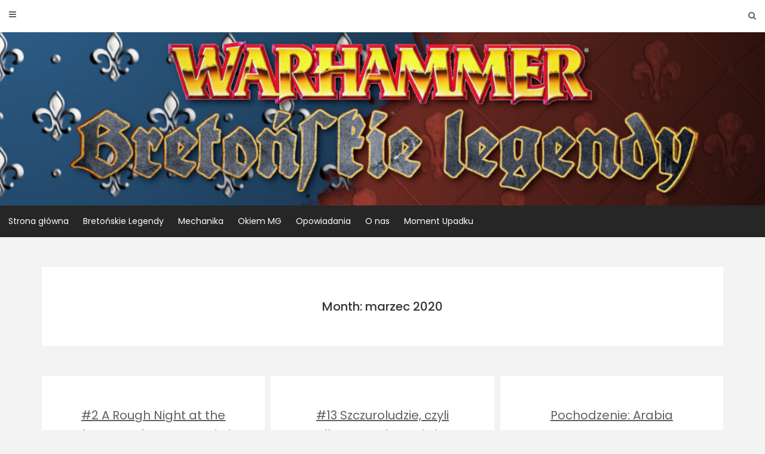

--- FILE ---
content_type: text/html; charset=UTF-8
request_url: https://wcieniuimperium.pl/index.php/2020/03/
body_size: 17949
content:
<!DOCTYPE html>
<html lang="pl-PL">
<head>
   
<meta http-equiv="Content-Type" content="text/html; charset=UTF-8" />
<meta name="viewport" content="width=device-width, initial-scale=1.0, maximum-scale=1.2, user-scalable=yes" />

<title>marzec 2020</title>
<meta name='robots' content='max-image-preview:large' />
<link rel='dns-prefetch' href='//fonts.googleapis.com' />
<link rel='dns-prefetch' href='//s.w.org' />
		<!-- This site uses the Google Analytics by MonsterInsights plugin v9.0.0 - Using Analytics tracking - https://www.monsterinsights.com/ -->
		<!-- Note: MonsterInsights is not currently configured on this site. The site owner needs to authenticate with Google Analytics in the MonsterInsights settings panel. -->
					<!-- No tracking code set -->
				<!-- / Google Analytics by MonsterInsights -->
				<script type="text/javascript">
			window._wpemojiSettings = {"baseUrl":"https:\/\/s.w.org\/images\/core\/emoji\/13.0.1\/72x72\/","ext":".png","svgUrl":"https:\/\/s.w.org\/images\/core\/emoji\/13.0.1\/svg\/","svgExt":".svg","source":{"concatemoji":"https:\/\/wcieniuimperium.pl\/wp-includes\/js\/wp-emoji-release.min.js?ver=5.7.14"}};
			!function(e,a,t){var n,r,o,i=a.createElement("canvas"),p=i.getContext&&i.getContext("2d");function s(e,t){var a=String.fromCharCode;p.clearRect(0,0,i.width,i.height),p.fillText(a.apply(this,e),0,0);e=i.toDataURL();return p.clearRect(0,0,i.width,i.height),p.fillText(a.apply(this,t),0,0),e===i.toDataURL()}function c(e){var t=a.createElement("script");t.src=e,t.defer=t.type="text/javascript",a.getElementsByTagName("head")[0].appendChild(t)}for(o=Array("flag","emoji"),t.supports={everything:!0,everythingExceptFlag:!0},r=0;r<o.length;r++)t.supports[o[r]]=function(e){if(!p||!p.fillText)return!1;switch(p.textBaseline="top",p.font="600 32px Arial",e){case"flag":return s([127987,65039,8205,9895,65039],[127987,65039,8203,9895,65039])?!1:!s([55356,56826,55356,56819],[55356,56826,8203,55356,56819])&&!s([55356,57332,56128,56423,56128,56418,56128,56421,56128,56430,56128,56423,56128,56447],[55356,57332,8203,56128,56423,8203,56128,56418,8203,56128,56421,8203,56128,56430,8203,56128,56423,8203,56128,56447]);case"emoji":return!s([55357,56424,8205,55356,57212],[55357,56424,8203,55356,57212])}return!1}(o[r]),t.supports.everything=t.supports.everything&&t.supports[o[r]],"flag"!==o[r]&&(t.supports.everythingExceptFlag=t.supports.everythingExceptFlag&&t.supports[o[r]]);t.supports.everythingExceptFlag=t.supports.everythingExceptFlag&&!t.supports.flag,t.DOMReady=!1,t.readyCallback=function(){t.DOMReady=!0},t.supports.everything||(n=function(){t.readyCallback()},a.addEventListener?(a.addEventListener("DOMContentLoaded",n,!1),e.addEventListener("load",n,!1)):(e.attachEvent("onload",n),a.attachEvent("onreadystatechange",function(){"complete"===a.readyState&&t.readyCallback()})),(n=t.source||{}).concatemoji?c(n.concatemoji):n.wpemoji&&n.twemoji&&(c(n.twemoji),c(n.wpemoji)))}(window,document,window._wpemojiSettings);
		</script>
		<style type="text/css">
img.wp-smiley,
img.emoji {
	display: inline !important;
	border: none !important;
	box-shadow: none !important;
	height: 1em !important;
	width: 1em !important;
	margin: 0 .07em !important;
	vertical-align: -0.1em !important;
	background: none !important;
	padding: 0 !important;
}
</style>
	<link rel='stylesheet' id='wp-block-library-css'  href='https://wcieniuimperium.pl/wp-includes/css/dist/block-library/style.min.css?ver=5.7.14' type='text/css' media='all' />
<link rel='stylesheet' id='dashicons-css'  href='https://wcieniuimperium.pl/wp-includes/css/dashicons.min.css?ver=5.7.14' type='text/css' media='all' />
<link rel='stylesheet' id='google-fonts-css'  href='https://fonts.googleapis.com/css?family=Poppins%3A100%2C100i%2C200%2C200i%2C300%2C300i%2C400%2C400i%2C500%2C500i%2C600%2C600i%2C700%2C700i%2C800%2C800i%2C900%2C900i&#038;subset=latin%2Clatin-ext&#038;ver=1.0.0' type='text/css' media='all' />
<link rel='stylesheet' id='bootstrap-css'  href='https://wcieniuimperium.pl/wp-content/themes/avventura-lite/assets/css/bootstrap.css?ver=3.3.7' type='text/css' media='all' />
<link rel='stylesheet' id='font-awesome-css'  href='https://wcieniuimperium.pl/wp-content/themes/avventura-lite/assets/css/font-awesome.css?ver=4.7.0' type='text/css' media='all' />
<link rel='stylesheet' id='prettyPhoto-css'  href='https://wcieniuimperium.pl/wp-content/themes/avventura-lite/assets/css/prettyPhoto.css?ver=3.1.4' type='text/css' media='all' />
<link rel='stylesheet' id='slick-css'  href='https://wcieniuimperium.pl/wp-content/themes/avventura-lite/assets/css/slick.css?ver=1.8.0' type='text/css' media='all' />
<link rel='stylesheet' id='avventura-lite-woocommerce-css'  href='https://wcieniuimperium.pl/wp-content/themes/avventura-lite/assets/css/avventura-lite-woocommerce.css?ver=1.0.0' type='text/css' media='all' />
<link rel='stylesheet' id='avventura-lite-parent-style-css'  href='https://wcieniuimperium.pl/wp-content/themes/avventura-lite/style.css?ver=5.7.14' type='text/css' media='all' />
<link rel='stylesheet' id='vagante-style-css'  href='https://wcieniuimperium.pl/wp-content/themes/vagante/style.css?ver=5.7.14' type='text/css' media='all' />
<style id='vagante-style-inline-css' type='text/css'>

				#logo-wrapper { 
					background-image: url(https://wcieniuimperium.pl/wp-content/uploads/2023/02/cropped-Bretonskie-Legendy-Puste_3.jpeg);
					-webkit-background-size: cover !important;
					-moz-background-size: cover !important;
					-o-background-size: cover !important;
					background-size: cover !important;
					background-position: center;
				}
</style>
<link rel='stylesheet' id='vagante-red-css'  href='https://wcieniuimperium.pl/wp-content/themes/vagante/assets/skins/red.css?ver=1.0.0' type='text/css' media='all' />
<script type='text/javascript' src='https://wcieniuimperium.pl/wp-includes/js/jquery/jquery.min.js?ver=3.5.1' id='jquery-core-js'></script>
<script type='text/javascript' src='https://wcieniuimperium.pl/wp-includes/js/jquery/jquery-migrate.min.js?ver=3.3.2' id='jquery-migrate-js'></script>
<!--[if IE 8]>
<script type='text/javascript' src='https://wcieniuimperium.pl/wp-content/themes/avventura-lite/assets/scripts/html5shiv.js?ver=3.7.3' id='avventura-lite-html5shiv-js'></script>
<![endif]-->
<!--[if IE 8]>
<script type='text/javascript' src='https://wcieniuimperium.pl/wp-content/themes/avventura-lite/assets/scripts/selectivizr.js?ver=1.0.3b' id='avventura-lite-selectivizr-js'></script>
<![endif]-->
<link rel="https://api.w.org/" href="https://wcieniuimperium.pl/index.php/wp-json/" /><link rel="EditURI" type="application/rsd+xml" title="RSD" href="https://wcieniuimperium.pl/xmlrpc.php?rsd" />
<link rel="wlwmanifest" type="application/wlwmanifest+xml" href="https://wcieniuimperium.pl/wp-includes/wlwmanifest.xml" /> 
<meta name="generator" content="WordPress 5.7.14" />
		<!-- Custom Logo: hide header text -->
		<style id="custom-logo-css" type="text/css">
			.site-title, .site-description {
				position: absolute;
				clip: rect(1px, 1px, 1px, 1px);
			}
		</style>
		            <script type="text/javascript"><!--
                                function powerpress_pinw(pinw_url){window.open(pinw_url, 'PowerPressPlayer','toolbar=0,status=0,resizable=1,width=460,height=320');	return false;}
                //-->
            </script>
            <link rel="icon" href="https://wcieniuimperium.pl/wp-content/uploads/2023/02/cropped-cropped-MJ_Logo_Final_Circleshadow_1-1-32x32.png" sizes="32x32" />
<link rel="icon" href="https://wcieniuimperium.pl/wp-content/uploads/2023/02/cropped-cropped-MJ_Logo_Final_Circleshadow_1-1-192x192.png" sizes="192x192" />
<link rel="apple-touch-icon" href="https://wcieniuimperium.pl/wp-content/uploads/2023/02/cropped-cropped-MJ_Logo_Final_Circleshadow_1-1-180x180.png" />
<meta name="msapplication-TileImage" content="https://wcieniuimperium.pl/wp-content/uploads/2023/02/cropped-cropped-MJ_Logo_Final_Circleshadow_1-1-270x270.png" />

</head>

<body class="archive date">


<a class="skip-link screen-reader-text" href="#content">Skip to content</a>


        <div id="sidebar-wrapper">
            
            <div id="scroll-sidebar" class="clearfix">

                <div class="wrap">

                	<a class="mobile-navigation" href="#modal-sidebar">
                		<i class="fa fa-times open"></i>
                	</a>
                	
	                <div class="mobilemenu-box">
						<nav id="mobilemenu"><ul id="menu-gorne-menu" class="menu"><li id="menu-item-20" class="menu-item menu-item-type-custom menu-item-object-custom menu-item-home menu-item-20"><a href="http://wcieniuimperium.pl">Strona główna</a></li>
<li id="menu-item-22" class="menu-item menu-item-type-post_type menu-item-object-page menu-item-has-children menu-item-22"><a href="https://wcieniuimperium.pl/index.php/blog/">Bretońskie Legendy</a>
<ul class="sub-menu">
	<li id="menu-item-2478" class="menu-item menu-item-type-post_type menu-item-object-page menu-item-has-children menu-item-2478"><a href="https://wcieniuimperium.pl/index.php/blog/">Bretońskie Legendy</a>
	<ul class="sub-menu">
		<li id="menu-item-2456" class="menu-item menu-item-type-taxonomy menu-item-object-post_tag menu-item-2456"><a href="https://wcieniuimperium.pl/index.php/tag/nasze-sesje/">Nasze Sesje</a></li>
	</ul>
</li>
	<li id="menu-item-23" class="menu-item menu-item-type-post_type menu-item-object-page menu-item-has-children menu-item-23"><a href="https://wcieniuimperium.pl/index.php/kontakt/">Bohaterowie Graczy</a>
	<ul class="sub-menu">
		<li id="menu-item-94" class="menu-item menu-item-type-post_type menu-item-object-page menu-item-94"><a href="https://wcieniuimperium.pl/index.php/eike/">Eike Kraven</a></li>
		<li id="menu-item-95" class="menu-item menu-item-type-post_type menu-item-object-page menu-item-95"><a href="https://wcieniuimperium.pl/index.php/sigmund/">Sigmund Tannhauser</a></li>
		<li id="menu-item-93" class="menu-item menu-item-type-post_type menu-item-object-page menu-item-93"><a href="https://wcieniuimperium.pl/index.php/werner/">Werner Görder</a></li>
	</ul>
</li>
	<li id="menu-item-2472" class="menu-item menu-item-type-post_type menu-item-object-page menu-item-has-children menu-item-2472"><a href="https://wcieniuimperium.pl/index.php/poprzednie-kampanie/">Poprzednie Kampanie</a>
	<ul class="sub-menu">
		<li id="menu-item-65" class="menu-item menu-item-type-post_type menu-item-object-page menu-item-has-children menu-item-65"><a href="https://wcieniuimperium.pl/index.php/przykladowa-strona/">I. Dar Morra</a></li>
		<li id="menu-item-514" class="menu-item menu-item-type-post_type menu-item-object-page menu-item-has-children menu-item-514"><a href="https://wcieniuimperium.pl/index.php/ii-pozerajac-wzrokiem/">II. Pożerając Wzrokiem</a></li>
		<li id="menu-item-1053" class="menu-item menu-item-type-post_type menu-item-object-page menu-item-has-children menu-item-1053"><a href="https://wcieniuimperium.pl/index.php/iii-zaklete-rewiry/">III. Na straży porządku</a></li>
	</ul>
</li>
</ul>
</li>
<li id="menu-item-233" class="menu-item menu-item-type-taxonomy menu-item-object-category menu-item-has-children menu-item-233"><a href="https://wcieniuimperium.pl/index.php/category/mechanika/">Mechanika</a>
<ul class="sub-menu">
	<li id="menu-item-1309" class="menu-item menu-item-type-taxonomy menu-item-object-category menu-item-has-children menu-item-1309"><a href="https://wcieniuimperium.pl/index.php/category/pochodzenie/">Pochodzenie</a>
	<ul class="sub-menu">
		<li id="menu-item-986" class="menu-item menu-item-type-post_type menu-item-object-post menu-item-986"><a href="https://wcieniuimperium.pl/index.php/2020/03/27/pochodzenia-arabia/">Pochodzenie: Arabia</a></li>
		<li id="menu-item-921" class="menu-item menu-item-type-post_type menu-item-object-post menu-item-921"><a href="https://wcieniuimperium.pl/index.php/2020/03/18/pochodzenie-tilea-i-diaspora/">Pochodzenie: Tilea i diaspora</a></li>
		<li id="menu-item-1046" class="menu-item menu-item-type-post_type menu-item-object-post menu-item-1046"><a href="https://wcieniuimperium.pl/index.php/2020/04/08/pochodzenie-zle-ziemie-i-ksiestwa-graniczne/">Pochodzenie: Złe Ziemie i Księstwa Graniczne</a></li>
		<li id="menu-item-1313" class="menu-item menu-item-type-post_type menu-item-object-post menu-item-1313"><a href="https://wcieniuimperium.pl/index.php/2020/07/03/pochodzenie-kwitanga/">Pochodzenie: Kwitanga</a></li>
		<li id="menu-item-1482" class="menu-item menu-item-type-post_type menu-item-object-post menu-item-1482"><a href="https://wcieniuimperium.pl/index.php/2020/08/21/pochodzenie-musaany/">Pochodzenie: Musaany</a></li>
		<li id="menu-item-1488" class="menu-item menu-item-type-post_type menu-item-object-post menu-item-1488"><a href="https://wcieniuimperium.pl/index.php/2020/08/28/pochodzenie-mieszkancy-wybrzeza/">Pochodzenie: Mieszkańcy Wybrzeża</a></li>
	</ul>
</li>
	<li id="menu-item-1239" class="menu-item menu-item-type-post_type menu-item-object-post menu-item-1239"><a href="https://wcieniuimperium.pl/index.php/2020/05/22/konie-czesc-1/">Konie. Część 1</a></li>
	<li id="menu-item-1461" class="menu-item menu-item-type-post_type menu-item-object-post menu-item-1461"><a href="https://wcieniuimperium.pl/index.php/2020/08/14/konie-czesc-2/">Konie. Część 2</a></li>
	<li id="menu-item-875" class="menu-item menu-item-type-post_type menu-item-object-post menu-item-875"><a href="https://wcieniuimperium.pl/index.php/2020/03/15/o-psach-malych-srednich-i-calkiem-duzych-czesc-1/">O psach. Małych, średnich i całkiem dużych. Część 1</a></li>
	<li id="menu-item-1223" class="menu-item menu-item-type-post_type menu-item-object-post menu-item-1223"><a href="https://wcieniuimperium.pl/index.php/2020/05/15/o-psach-malych-srednich-i-calkiem-duzych-czesc-2/">O psach. Małych, średnich i całkiem dużych. Część 2</a></li>
	<li id="menu-item-801" class="menu-item menu-item-type-post_type menu-item-object-post menu-item-801"><a href="https://wcieniuimperium.pl/index.php/2020/03/01/prawdziwe-zycie-toczy-sie-pomiedzy-przygodami/">Prawdziwe życie toczy się pomiędzy przygodami</a></li>
	<li id="menu-item-1803" class="menu-item menu-item-type-post_type menu-item-object-post menu-item-1803"><a href="https://wcieniuimperium.pl/index.php/2021/06/04/mandala-czyli-o-psychologii-elfow-w-warhammerze/">Mandala, czyli o psychologii elfów w Warhammerze</a></li>
	<li id="menu-item-1717" class="menu-item menu-item-type-post_type menu-item-object-post menu-item-1717"><a href="https://wcieniuimperium.pl/index.php/2021/02/23/niebo-nad-altdorfem-czyli-astronomia-warhammera/">Niebo nad Altdorfem, czyli astronomia Warhammera</a></li>
	<li id="menu-item-234" class="menu-item menu-item-type-post_type menu-item-object-post menu-item-234"><a href="https://wcieniuimperium.pl/index.php/2019/11/14/wiedza-w-starym-swiecie/">Wiedza w Starym Świecie</a></li>
	<li id="menu-item-1082" class="menu-item menu-item-type-post_type menu-item-object-post menu-item-1082"><a href="https://wcieniuimperium.pl/index.php/2020/04/14/jezyki-starego-swiata/">Języki Starego Świata</a></li>
	<li id="menu-item-1094" class="menu-item menu-item-type-post_type menu-item-object-post menu-item-1094"><a href="https://wcieniuimperium.pl/index.php/2020/02/12/kurrenta-czyli-slow-kilka-o-troche-zapomnianym-pismie/">Kurrenta, czyli słów kilka o trochę zapomnianym piśmie</a></li>
	<li id="menu-item-1588" class="menu-item menu-item-type-taxonomy menu-item-object-category menu-item-has-children menu-item-1588"><a href="https://wcieniuimperium.pl/index.php/category/hausrule/">hausrule</a>
	<ul class="sub-menu">
		<li id="menu-item-1589" class="menu-item menu-item-type-post_type menu-item-object-post menu-item-1589"><a href="https://wcieniuimperium.pl/index.php/2020/11/27/pochodzenie-strzyganie/">Pochodzenie: Strzyganie</a></li>
		<li id="menu-item-1630" class="menu-item menu-item-type-post_type menu-item-object-post menu-item-1630"><a href="https://wcieniuimperium.pl/index.php/2021/01/05/pochodzenie-marienburg-i-jalowa-kraina/">Pochodzenie: Marienburg i Jałowa Kraina</a></li>
		<li id="menu-item-1019" class="menu-item menu-item-type-post_type menu-item-object-post menu-item-1019"><a href="https://wcieniuimperium.pl/index.php/2020/04/01/krolowie-przestworzy/">Królowie przestworzy</a></li>
	</ul>
</li>
</ul>
</li>
<li id="menu-item-661" class="menu-item menu-item-type-taxonomy menu-item-object-category menu-item-has-children menu-item-661"><a href="https://wcieniuimperium.pl/index.php/category/okiem-mg/">Okiem MG</a>
<ul class="sub-menu">
	<li id="menu-item-1672" class="menu-item menu-item-type-post_type menu-item-object-post menu-item-1672"><a href="https://wcieniuimperium.pl/index.php/2021/02/05/kolejnosc-przygod-do-4-edycji-warhammera/">Kolejność przygód do 4 edycji Warhammera</a></li>
	<li id="menu-item-1352" class="menu-item menu-item-type-post_type menu-item-object-post menu-item-1352"><a href="https://wcieniuimperium.pl/index.php/2020/07/17/elektorzy-i-prowincje-imperium/">Elektorzy i Prowincje Imperium</a></li>
	<li id="menu-item-892" class="menu-item menu-item-type-post_type menu-item-object-post menu-item-892"><a href="https://wcieniuimperium.pl/index.php/2020/02/07/przygotowanie-do-bitwy-bestiariusz/">Bestiariusz – Przygotowanie do bitwy. Część 1</a></li>
	<li id="menu-item-883" class="menu-item menu-item-type-post_type menu-item-object-post menu-item-883"><a href="https://wcieniuimperium.pl/index.php/2020/03/06/dlaczego-walczymy-przygotowanie-do-bitwy/">Dlaczego walczymy? – Przygotowanie do bitwy. Część 2</a></li>
	<li id="menu-item-662" class="menu-item menu-item-type-post_type menu-item-object-post menu-item-662"><a href="https://wcieniuimperium.pl/index.php/2020/01/17/okiem-mg-01-dar-morra/">Okiem MG – 01 Dar Morra</a></li>
</ul>
</li>
<li id="menu-item-1598" class="menu-item menu-item-type-taxonomy menu-item-object-category menu-item-has-children menu-item-1598"><a href="https://wcieniuimperium.pl/index.php/category/opowiadania/">Opowiadania</a>
<ul class="sub-menu">
	<li id="menu-item-1599" class="menu-item menu-item-type-post_type menu-item-object-post menu-item-1599"><a href="https://wcieniuimperium.pl/index.php/2020/12/07/wystarczy-powiedziec-nie/">„Wystarczy powiedzieć nie” – Cyberpunk</a></li>
	<li id="menu-item-2230" class="menu-item menu-item-type-post_type menu-item-object-post menu-item-2230"><a href="https://wcieniuimperium.pl/index.php/2022/02/27/getting-better/">“Getting Better”</a></li>
</ul>
</li>
<li id="menu-item-21" class="menu-item menu-item-type-post_type menu-item-object-page menu-item-21"><a href="https://wcieniuimperium.pl/index.php/o-nas/">O nas</a></li>
<li id="menu-item-1930" class="menu-item menu-item-type-post_type menu-item-object-page menu-item-has-children menu-item-1930"><a href="https://wcieniuimperium.pl/index.php/momement-upadku/">Moment Upadku</a>
<ul class="sub-menu">
	<li id="menu-item-1994" class="menu-item menu-item-type-post_type menu-item-object-page menu-item-has-children menu-item-1994"><a href="https://wcieniuimperium.pl/index.php/momement-upadku/">Wprowadzenia dla Frakcji</a>
	<ul class="sub-menu">
		<li id="menu-item-1945" class="menu-item menu-item-type-post_type menu-item-object-page menu-item-1945"><a href="https://wcieniuimperium.pl/index.php/skaveni/">Skaveni</a></li>
		<li id="menu-item-1950" class="menu-item menu-item-type-post_type menu-item-object-page menu-item-1950"><a href="https://wcieniuimperium.pl/index.php/zwierzoludzie/">Zwierzoludzie</a></li>
		<li id="menu-item-1946" class="menu-item menu-item-type-post_type menu-item-object-page menu-item-1946"><a href="https://wcieniuimperium.pl/index.php/lesne-elfy/">Leśne Elfy</a></li>
		<li id="menu-item-1960" class="menu-item menu-item-type-post_type menu-item-object-page menu-item-1960"><a href="https://wcieniuimperium.pl/index.php/imperium/">Imperium</a></li>
		<li id="menu-item-1964" class="menu-item menu-item-type-post_type menu-item-object-page menu-item-home menu-item-1964"><a href="https://wcieniuimperium.pl/index.php/bretonnia/">Bretonnia</a></li>
		<li id="menu-item-1965" class="menu-item menu-item-type-post_type menu-item-object-page menu-item-1965"><a href="https://wcieniuimperium.pl/index.php/wampiry/">Wampiry</a></li>
		<li id="menu-item-1968" class="menu-item menu-item-type-post_type menu-item-object-page menu-item-1968"><a href="https://wcieniuimperium.pl/index.php/krasnoludy/">Krasnoludy</a></li>
		<li id="menu-item-1970" class="menu-item menu-item-type-post_type menu-item-object-page menu-item-1970"><a href="https://wcieniuimperium.pl/index.php/norska/">Norska</a></li>
	</ul>
</li>
	<li id="menu-item-1982" class="menu-item menu-item-type-post_type menu-item-object-post menu-item-1982"><a href="https://wcieniuimperium.pl/index.php/2021/11/22/prolog-spojrzenie-wiecznosci/">Prolog – Spojrzenie wieczności</a></li>
	<li id="menu-item-2027" class="menu-item menu-item-type-post_type menu-item-object-post menu-item-has-children menu-item-2027"><a href="https://wcieniuimperium.pl/index.php/2021/11/29/akt-i-nadchodzaca-ciemnosc/">Akt I – Nadchodząca Ciemność</a>
	<ul class="sub-menu">
		<li id="menu-item-2040" class="menu-item menu-item-type-post_type menu-item-object-page menu-item-2040"><a href="https://wcieniuimperium.pl/index.php/momement-upadku/imperium-i-krasnoludy/">Imperium i Krasnoludy</a></li>
		<li id="menu-item-2039" class="menu-item menu-item-type-post_type menu-item-object-page menu-item-2039"><a href="https://wcieniuimperium.pl/index.php/momement-upadku/bretonia-lesne-elfy/">Bretonia i Leśne Elfy</a></li>
		<li id="menu-item-2038" class="menu-item menu-item-type-post_type menu-item-object-page menu-item-2038"><a href="https://wcieniuimperium.pl/index.php/momement-upadku/zwierzoludzie-i-norska/">Zwierzoludzie i Norska</a></li>
		<li id="menu-item-2037" class="menu-item menu-item-type-post_type menu-item-object-page menu-item-2037"><a href="https://wcieniuimperium.pl/index.php/momement-upadku/wampiry-i-skaveni/">Wampiry i Skaveni</a></li>
	</ul>
</li>
	<li id="menu-item-2077" class="menu-item menu-item-type-post_type menu-item-object-post menu-item-has-children menu-item-2077"><a href="https://wcieniuimperium.pl/index.php/2021/12/06/akt-ii-kraina-tysiaca-tronow/">Akt II – Kraina Tysiąca Tronów</a>
	<ul class="sub-menu">
		<li id="menu-item-2083" class="menu-item menu-item-type-post_type menu-item-object-post menu-item-2083"><a href="https://wcieniuimperium.pl/index.php/2021/12/06/imperium-i-krasnoludy/">Imperium i Krasnoludy</a></li>
		<li id="menu-item-2079" class="menu-item menu-item-type-post_type menu-item-object-post menu-item-2079"><a href="https://wcieniuimperium.pl/index.php/2021/12/06/bretonia-i-lesne-elfy/">Bretonia i Leśne Elfy</a></li>
		<li id="menu-item-2078" class="menu-item menu-item-type-post_type menu-item-object-post menu-item-2078"><a href="https://wcieniuimperium.pl/index.php/2021/12/06/wampiry-i-skaveni/">Wampiry i Skaveni</a></li>
		<li id="menu-item-2095" class="menu-item menu-item-type-post_type menu-item-object-post menu-item-2095"><a href="https://wcieniuimperium.pl/index.php/2021/12/06/zwierzoludzie-i-norska/">Zwierzoludzie i Norska</a></li>
	</ul>
</li>
	<li id="menu-item-2123" class="menu-item menu-item-type-post_type menu-item-object-post menu-item-has-children menu-item-2123"><a href="https://wcieniuimperium.pl/index.php/2021/12/13/akt-iii-braterstwo-krwi/">Akt III – Braterstwo Krwi</a>
	<ul class="sub-menu">
		<li id="menu-item-2126" class="menu-item menu-item-type-post_type menu-item-object-post menu-item-2126"><a href="https://wcieniuimperium.pl/index.php/2021/12/12/skaveny-i-wampiry/">Wampiry i Skaveni</a></li>
		<li id="menu-item-2125" class="menu-item menu-item-type-post_type menu-item-object-post menu-item-2125"><a href="https://wcieniuimperium.pl/index.php/2021/12/13/zwierzoludzie-i-norska-2/">Zwierzoludzie i Norska</a></li>
		<li id="menu-item-2124" class="menu-item menu-item-type-post_type menu-item-object-post menu-item-2124"><a href="https://wcieniuimperium.pl/index.php/2021/12/13/bretonia-i-lesne-elfy-2/">Bretonia i Leśne Elfy</a></li>
		<li id="menu-item-2132" class="menu-item menu-item-type-post_type menu-item-object-post menu-item-2132"><a href="https://wcieniuimperium.pl/index.php/2021/12/13/imperium-i-krasnoludy-2/">Imperium i Krasnoludy</a></li>
	</ul>
</li>
	<li id="menu-item-2141" class="menu-item menu-item-type-post_type menu-item-object-post menu-item-2141"><a href="https://wcieniuimperium.pl/index.php/2021/12/19/epilog-wybrancy/">Epilog &#8211; Wybrańcy</a></li>
	<li id="menu-item-2047" class="menu-item menu-item-type-post_type menu-item-object-post menu-item-2047"><a href="https://wcieniuimperium.pl/index.php/2021/12/03/moment-upadku-powtorki/">„Moment upadku” – Powtórki</a></li>
</ul>
</li>
</ul></nav> 
					</div>
	                
	                    
		<div class="sidebar-area">
                    
		<div class="post-article widget-box widget_calendar"><div class="title-container"><h3 class="title">Calendar</h3></div><div id="calendar_wrap" class="calendar_wrap"><table id="wp-calendar" class="wp-calendar-table">
	<caption>marzec 2020</caption>
	<thead>
	<tr>
		<th scope="col" title="poniedziałek">P</th>
		<th scope="col" title="wtorek">W</th>
		<th scope="col" title="środa">Ś</th>
		<th scope="col" title="czwartek">C</th>
		<th scope="col" title="piątek">P</th>
		<th scope="col" title="sobota">S</th>
		<th scope="col" title="niedziela">N</th>
	</tr>
	</thead>
	<tbody>
	<tr>
		<td colspan="6" class="pad">&nbsp;</td><td><a href="https://wcieniuimperium.pl/index.php/2020/03/01/" aria-label="Wpisy opublikowane dnia 2020-03-01">1</a></td>
	</tr>
	<tr>
		<td>2</td><td><a href="https://wcieniuimperium.pl/index.php/2020/03/03/" aria-label="Wpisy opublikowane dnia 2020-03-03">3</a></td><td>4</td><td>5</td><td><a href="https://wcieniuimperium.pl/index.php/2020/03/06/" aria-label="Wpisy opublikowane dnia 2020-03-06">6</a></td><td>7</td><td>8</td>
	</tr>
	<tr>
		<td>9</td><td><a href="https://wcieniuimperium.pl/index.php/2020/03/10/" aria-label="Wpisy opublikowane dnia 2020-03-10">10</a></td><td>11</td><td>12</td><td><a href="https://wcieniuimperium.pl/index.php/2020/03/13/" aria-label="Wpisy opublikowane dnia 2020-03-13">13</a></td><td>14</td><td><a href="https://wcieniuimperium.pl/index.php/2020/03/15/" aria-label="Wpisy opublikowane dnia 2020-03-15">15</a></td>
	</tr>
	<tr>
		<td>16</td><td><a href="https://wcieniuimperium.pl/index.php/2020/03/17/" aria-label="Wpisy opublikowane dnia 2020-03-17">17</a></td><td><a href="https://wcieniuimperium.pl/index.php/2020/03/18/" aria-label="Wpisy opublikowane dnia 2020-03-18">18</a></td><td><a href="https://wcieniuimperium.pl/index.php/2020/03/19/" aria-label="Wpisy opublikowane dnia 2020-03-19">19</a></td><td>20</td><td><a href="https://wcieniuimperium.pl/index.php/2020/03/21/" aria-label="Wpisy opublikowane dnia 2020-03-21">21</a></td><td>22</td>
	</tr>
	<tr>
		<td>23</td><td><a href="https://wcieniuimperium.pl/index.php/2020/03/24/" aria-label="Wpisy opublikowane dnia 2020-03-24">24</a></td><td>25</td><td>26</td><td><a href="https://wcieniuimperium.pl/index.php/2020/03/27/" aria-label="Wpisy opublikowane dnia 2020-03-27">27</a></td><td><a href="https://wcieniuimperium.pl/index.php/2020/03/28/" aria-label="Wpisy opublikowane dnia 2020-03-28">28</a></td><td>29</td>
	</tr>
	<tr>
		<td>30</td><td><a href="https://wcieniuimperium.pl/index.php/2020/03/31/" aria-label="Wpisy opublikowane dnia 2020-03-31">31</a></td>
		<td class="pad" colspan="5">&nbsp;</td>
	</tr>
	</tbody>
	</table><nav aria-label="Poprzednie i następne miesiące" class="wp-calendar-nav">
		<span class="wp-calendar-nav-prev"><a href="https://wcieniuimperium.pl/index.php/2020/02/">&laquo; lut</a></span>
		<span class="pad">&nbsp;</span>
		<span class="wp-calendar-nav-next"><a href="https://wcieniuimperium.pl/index.php/2020/04/">kw. &raquo;</a></span>
	</nav></div></div><div class="post-article widget-box widget_calendar"><div class="title-container"><h3 class="title">Archives</h3></div>
			<ul>
					<li><a href='https://wcieniuimperium.pl/index.php/2024/07/'>lipiec 2024</a></li>
	<li><a href='https://wcieniuimperium.pl/index.php/2024/06/'>czerwiec 2024</a></li>
	<li><a href='https://wcieniuimperium.pl/index.php/2024/05/'>maj 2024</a></li>
	<li><a href='https://wcieniuimperium.pl/index.php/2024/04/'>kwiecień 2024</a></li>
	<li><a href='https://wcieniuimperium.pl/index.php/2024/03/'>marzec 2024</a></li>
	<li><a href='https://wcieniuimperium.pl/index.php/2024/02/'>luty 2024</a></li>
	<li><a href='https://wcieniuimperium.pl/index.php/2024/01/'>styczeń 2024</a></li>
	<li><a href='https://wcieniuimperium.pl/index.php/2023/12/'>grudzień 2023</a></li>
	<li><a href='https://wcieniuimperium.pl/index.php/2023/11/'>listopad 2023</a></li>
	<li><a href='https://wcieniuimperium.pl/index.php/2023/09/'>wrzesień 2023</a></li>
	<li><a href='https://wcieniuimperium.pl/index.php/2023/08/'>sierpień 2023</a></li>
	<li><a href='https://wcieniuimperium.pl/index.php/2023/07/'>lipiec 2023</a></li>
	<li><a href='https://wcieniuimperium.pl/index.php/2023/06/'>czerwiec 2023</a></li>
	<li><a href='https://wcieniuimperium.pl/index.php/2023/05/'>maj 2023</a></li>
	<li><a href='https://wcieniuimperium.pl/index.php/2023/04/'>kwiecień 2023</a></li>
	<li><a href='https://wcieniuimperium.pl/index.php/2023/03/'>marzec 2023</a></li>
	<li><a href='https://wcieniuimperium.pl/index.php/2023/02/'>luty 2023</a></li>
	<li><a href='https://wcieniuimperium.pl/index.php/2023/01/'>styczeń 2023</a></li>
	<li><a href='https://wcieniuimperium.pl/index.php/2022/12/'>grudzień 2022</a></li>
	<li><a href='https://wcieniuimperium.pl/index.php/2022/11/'>listopad 2022</a></li>
	<li><a href='https://wcieniuimperium.pl/index.php/2022/10/'>październik 2022</a></li>
	<li><a href='https://wcieniuimperium.pl/index.php/2022/09/'>wrzesień 2022</a></li>
	<li><a href='https://wcieniuimperium.pl/index.php/2022/08/'>sierpień 2022</a></li>
	<li><a href='https://wcieniuimperium.pl/index.php/2022/07/'>lipiec 2022</a></li>
	<li><a href='https://wcieniuimperium.pl/index.php/2022/06/'>czerwiec 2022</a></li>
	<li><a href='https://wcieniuimperium.pl/index.php/2022/05/'>maj 2022</a></li>
	<li><a href='https://wcieniuimperium.pl/index.php/2022/04/'>kwiecień 2022</a></li>
	<li><a href='https://wcieniuimperium.pl/index.php/2022/03/'>marzec 2022</a></li>
	<li><a href='https://wcieniuimperium.pl/index.php/2022/02/'>luty 2022</a></li>
	<li><a href='https://wcieniuimperium.pl/index.php/2022/01/'>styczeń 2022</a></li>
	<li><a href='https://wcieniuimperium.pl/index.php/2021/12/'>grudzień 2021</a></li>
	<li><a href='https://wcieniuimperium.pl/index.php/2021/11/'>listopad 2021</a></li>
	<li><a href='https://wcieniuimperium.pl/index.php/2021/10/'>październik 2021</a></li>
	<li><a href='https://wcieniuimperium.pl/index.php/2021/09/'>wrzesień 2021</a></li>
	<li><a href='https://wcieniuimperium.pl/index.php/2021/08/'>sierpień 2021</a></li>
	<li><a href='https://wcieniuimperium.pl/index.php/2021/07/'>lipiec 2021</a></li>
	<li><a href='https://wcieniuimperium.pl/index.php/2021/06/'>czerwiec 2021</a></li>
	<li><a href='https://wcieniuimperium.pl/index.php/2021/05/'>maj 2021</a></li>
	<li><a href='https://wcieniuimperium.pl/index.php/2021/04/'>kwiecień 2021</a></li>
	<li><a href='https://wcieniuimperium.pl/index.php/2021/03/'>marzec 2021</a></li>
	<li><a href='https://wcieniuimperium.pl/index.php/2021/02/'>luty 2021</a></li>
	<li><a href='https://wcieniuimperium.pl/index.php/2021/01/'>styczeń 2021</a></li>
	<li><a href='https://wcieniuimperium.pl/index.php/2020/12/'>grudzień 2020</a></li>
	<li><a href='https://wcieniuimperium.pl/index.php/2020/11/'>listopad 2020</a></li>
	<li><a href='https://wcieniuimperium.pl/index.php/2020/10/'>październik 2020</a></li>
	<li><a href='https://wcieniuimperium.pl/index.php/2020/09/'>wrzesień 2020</a></li>
	<li><a href='https://wcieniuimperium.pl/index.php/2020/08/'>sierpień 2020</a></li>
	<li><a href='https://wcieniuimperium.pl/index.php/2020/07/'>lipiec 2020</a></li>
	<li><a href='https://wcieniuimperium.pl/index.php/2020/06/'>czerwiec 2020</a></li>
	<li><a href='https://wcieniuimperium.pl/index.php/2020/05/'>maj 2020</a></li>
	<li><a href='https://wcieniuimperium.pl/index.php/2020/04/'>kwiecień 2020</a></li>
	<li><a href='https://wcieniuimperium.pl/index.php/2020/03/' aria-current="page">marzec 2020</a></li>
	<li><a href='https://wcieniuimperium.pl/index.php/2020/02/'>luty 2020</a></li>
	<li><a href='https://wcieniuimperium.pl/index.php/2020/01/'>styczeń 2020</a></li>
	<li><a href='https://wcieniuimperium.pl/index.php/2019/12/'>grudzień 2019</a></li>
	<li><a href='https://wcieniuimperium.pl/index.php/2019/11/'>listopad 2019</a></li>
			</ul>

			</div><div class="post-article widget-box widget_calendar"><div class="title-container"><h3 class="title">Categories</h3></div>
			<ul>
					<li class="cat-item cat-item-1"><a href="https://wcieniuimperium.pl/index.php/category/bez-kategorii/">Bez kategorii</a>
</li>
	<li class="cat-item cat-item-47"><a href="https://wcieniuimperium.pl/index.php/category/hausrule/">hausrule</a>
</li>
	<li class="cat-item cat-item-7"><a href="https://wcieniuimperium.pl/index.php/category/dar-morra/" title="

Jest to pierwsza przygoda jaką przygotowałem dla tych postaci. Większość drużyny to młodzi ludzie, którzy chcą opuścić Kreutzhoffen przed nadejściem zimy, z nadzieją że w innych częściach Wisenlandu uda im się poprawić swój byt.

Droga, jest jednak pełna niebezpieczeństw, a kilkudniowa podróż dyliżansem dostarczy im więcej wrażeń niż oczekiwali.
">I. Dar Morra</a>
</li>
	<li class="cat-item cat-item-23"><a href="https://wcieniuimperium.pl/index.php/category/ii-pozerajac-wzrokiem/">II. Pożerając Wzrokiem</a>
</li>
	<li class="cat-item cat-item-41"><a href="https://wcieniuimperium.pl/index.php/category/iii-zaklete-rewiry/">III. Zaklęte Rewiry</a>
</li>
	<li class="cat-item cat-item-10"><a href="https://wcieniuimperium.pl/index.php/category/mechanika/">Mechanika</a>
</li>
	<li class="cat-item cat-item-55"><a href="https://wcieniuimperium.pl/index.php/category/moment-upadku/">Moment upadku</a>
</li>
	<li class="cat-item cat-item-28"><a href="https://wcieniuimperium.pl/index.php/category/okiem-mg/">Okiem MG</a>
</li>
	<li class="cat-item cat-item-49"><a href="https://wcieniuimperium.pl/index.php/category/opowiadania/">Opowiadania</a>
</li>
	<li class="cat-item cat-item-46"><a href="https://wcieniuimperium.pl/index.php/category/pochodzenie/">Pochodzenie</a>
</li>
	<li class="cat-item cat-item-26"><a href="https://wcieniuimperium.pl/index.php/category/podcast/">Podcast</a>
</li>
	<li class="cat-item cat-item-34"><a href="https://wcieniuimperium.pl/index.php/category/podcast_feed/">Podcast_feed</a>
</li>
			</ul>

			</div>                        
		</div>
            
	                
            	</div>

            </div>
        
        </div>
        

<div id="overlay-body"></div>

<div id="wrapper">
				
	<header id="header-wrapper" class="light" >
	
		<div id="header">
                        
			<div class="container-fluid">
                        
				<div class="row">
                                    
					<div class="col-md-12" >

                        <a class="mobile-navigation" href="#modal-sidebar">
                            <i class="fa fa-bars"></i>
                        </a>

                        <div class="header-search"> 
                            
                            <a class="open-search-form" href="#search-form">
                                <i class="fa fa-search" aria-hidden="true"></i>
                            </a>
                            <div class="search-form">    
    <form role="search" method="get" id="header-searchform" action="https://wcieniuimperium.pl/">
		<input type="text" placeholder="Type here &amp; click enter." name="s" id="header-s" autocomplete="off" />
    </form>
    <a class="close-search-form" href="#close-search-form"><i class="fa fa-times searchform-close-button"></i></a>
    
</div>
                        
                        </div>
                    
						            
						<div class="clear"></div>
                        
					</div>
            
				</div>
                            
			</div>
                                    
		</div>

        <div id="logo-wrapper">
    
            <div class="container-fluid">
                                
                <div class="row">
                                            
                    <div class="col-md-12">
                                                
                        <div id="logo">
                        
                                                
                        </div>
                                            
                    </div>
                                        
                </div>
                                    
            </div>
        
        </div>
        
        <div id="menu-wrapper">
    
            <div class="container-fluid">
                                
                <div class="row">
                                            
                    <div class="col-md-12">

                        <button class="menu-toggle" aria-controls="mainmenu" aria-expanded="false" type="button">
                            <span aria-hidden="true">Menu</span>
                            <span class="dashicons" aria-hidden="true"></span>
                        </button>

                        <nav id="mainmenu" >
                        
                            <ul id="menu-gorne-menu-1" class="menu"><li class="menu-item menu-item-type-custom menu-item-object-custom menu-item-home menu-item-20"><a href="http://wcieniuimperium.pl">Strona główna</a></li>
<li class="menu-item menu-item-type-post_type menu-item-object-page menu-item-has-children menu-item-22"><a href="https://wcieniuimperium.pl/index.php/blog/">Bretońskie Legendy</a>
<ul class="sub-menu">
	<li class="menu-item menu-item-type-post_type menu-item-object-page menu-item-has-children menu-item-2478"><a href="https://wcieniuimperium.pl/index.php/blog/">Bretońskie Legendy</a>
	<ul class="sub-menu">
		<li class="menu-item menu-item-type-taxonomy menu-item-object-post_tag menu-item-2456"><a href="https://wcieniuimperium.pl/index.php/tag/nasze-sesje/">Nasze Sesje</a></li>
	</ul>
</li>
	<li class="menu-item menu-item-type-post_type menu-item-object-page menu-item-has-children menu-item-23"><a href="https://wcieniuimperium.pl/index.php/kontakt/">Bohaterowie Graczy</a>
	<ul class="sub-menu">
		<li class="menu-item menu-item-type-post_type menu-item-object-page menu-item-94"><a href="https://wcieniuimperium.pl/index.php/eike/">Eike Kraven</a></li>
		<li class="menu-item menu-item-type-post_type menu-item-object-page menu-item-95"><a href="https://wcieniuimperium.pl/index.php/sigmund/">Sigmund Tannhauser</a></li>
		<li class="menu-item menu-item-type-post_type menu-item-object-page menu-item-93"><a href="https://wcieniuimperium.pl/index.php/werner/">Werner Görder</a></li>
	</ul>
</li>
	<li class="menu-item menu-item-type-post_type menu-item-object-page menu-item-has-children menu-item-2472"><a href="https://wcieniuimperium.pl/index.php/poprzednie-kampanie/">Poprzednie Kampanie</a>
	<ul class="sub-menu">
		<li class="menu-item menu-item-type-post_type menu-item-object-page menu-item-has-children menu-item-65"><a href="https://wcieniuimperium.pl/index.php/przykladowa-strona/">I. Dar Morra</a>
		<ul class="sub-menu">
			<li id="menu-item-131" class="menu-item menu-item-type-post_type menu-item-object-post menu-item-131"><a href="https://wcieniuimperium.pl/index.php/2019/11/01/1-w-droge/">1. W drogę!</a></li>
			<li id="menu-item-175" class="menu-item menu-item-type-post_type menu-item-object-post menu-item-175"><a href="https://wcieniuimperium.pl/index.php/2019/11/05/2-krasnoludzka-kuznia/">2. Krasnoludzka Kuźnia</a></li>
			<li id="menu-item-294" class="menu-item menu-item-type-post_type menu-item-object-post menu-item-294"><a href="https://wcieniuimperium.pl/index.php/2019/11/15/3-golebie/">3. Drugie dno</a></li>
			<li id="menu-item-313" class="menu-item menu-item-type-post_type menu-item-object-post menu-item-313"><a href="https://wcieniuimperium.pl/index.php/2019/11/22/4-na-starej-mapie-krajobraz-utopijny/">4. Na starej mapie krajobraz utopijny</a></li>
			<li id="menu-item-356" class="menu-item menu-item-type-post_type menu-item-object-post menu-item-356"><a href="https://wcieniuimperium.pl/index.php/2019/11/29/5-stojac-przy-koniach/">5. Stojąc przy koniach</a></li>
			<li id="menu-item-385" class="menu-item menu-item-type-post_type menu-item-object-post menu-item-385"><a href="https://wcieniuimperium.pl/index.php/2019/12/06/06-stary-kasztel/">6. Stary kasztel</a></li>
			<li id="menu-item-423" class="menu-item menu-item-type-post_type menu-item-object-post menu-item-423"><a href="https://wcieniuimperium.pl/index.php/2019/12/13/7-z-woli-bogow/">7. Z woli bogów</a></li>
			<li id="menu-item-462" class="menu-item menu-item-type-post_type menu-item-object-post menu-item-462"><a href="https://wcieniuimperium.pl/index.php/2019/12/20/8-dar-morra/">8. Dar Morra</a></li>
			<li id="menu-item-487" class="menu-item menu-item-type-post_type menu-item-object-post menu-item-487"><a href="https://wcieniuimperium.pl/index.php/2020/01/03/9-dluga-zima-w-sonnefurtr/">9. Długa zima w Sonnefurtr</a></li>
			<li id="menu-item-580" class="menu-item menu-item-type-post_type menu-item-object-post menu-item-580"><a href="https://wcieniuimperium.pl/index.php/2020/01/17/okiem-mg-01-dar-morra/">Okiem MG – 01 Dar Morra</a></li>
		</ul>
</li>
		<li class="menu-item menu-item-type-post_type menu-item-object-page menu-item-has-children menu-item-514"><a href="https://wcieniuimperium.pl/index.php/ii-pozerajac-wzrokiem/">II. Pożerając Wzrokiem</a>
		<ul class="sub-menu">
			<li id="menu-item-531" class="menu-item menu-item-type-post_type menu-item-object-post menu-item-531"><a href="https://wcieniuimperium.pl/index.php/2020/01/10/1-trandafir/">1. Trandafir</a></li>
			<li id="menu-item-603" class="menu-item menu-item-type-post_type menu-item-object-post menu-item-603"><a href="https://wcieniuimperium.pl/index.php/2020/01/24/2-echa-przeszlosci/">2. Echa przeszłości</a></li>
			<li id="menu-item-628" class="menu-item menu-item-type-post_type menu-item-object-post menu-item-628"><a href="https://wcieniuimperium.pl/index.php/2020/01/31/3-nieustraszeni-pogromcy-potworow/">3. Nieustraszeni pogromcy potworów</a></li>
			<li id="menu-item-713" class="menu-item menu-item-type-post_type menu-item-object-post menu-item-713"><a href="https://wcieniuimperium.pl/index.php/2020/02/14/4-za-garsc-srebrnikow/">4. Za garść srebrników</a></li>
			<li id="menu-item-740" class="menu-item menu-item-type-post_type menu-item-object-post menu-item-740"><a href="https://wcieniuimperium.pl/index.php/2020/02/21/kwestia-honoru/">5. Kwestia honoru</a></li>
			<li id="menu-item-758" class="menu-item menu-item-type-post_type menu-item-object-post menu-item-758"><a href="https://wcieniuimperium.pl/index.php/2020/02/28/6-czekajac-na-wiosne/">6. Czekając na wiosnę</a></li>
		</ul>
</li>
		<li class="menu-item menu-item-type-post_type menu-item-object-page menu-item-has-children menu-item-1053"><a href="https://wcieniuimperium.pl/index.php/iii-zaklete-rewiry/">III. Na straży porządku</a>
		<ul class="sub-menu">
			<li id="menu-item-1062" class="menu-item menu-item-type-post_type menu-item-object-post menu-item-1062"><a href="https://wcieniuimperium.pl/index.php/2020/04/10/kuglarze/">1. Kuglarze</a></li>
			<li id="menu-item-1117" class="menu-item menu-item-type-post_type menu-item-object-post menu-item-1117"><a href="https://wcieniuimperium.pl/index.php/2020/04/24/2-jarmark/">2. Jarmark</a></li>
			<li id="menu-item-1268" class="menu-item menu-item-type-post_type menu-item-object-post menu-item-1268"><a href="https://wcieniuimperium.pl/index.php/2020/06/19/3-pierwsza-nocka/">3. Pierwsza nocka</a></li>
		</ul>
</li>
	</ul>
</li>
</ul>
</li>
<li class="menu-item menu-item-type-taxonomy menu-item-object-category menu-item-has-children menu-item-233"><a href="https://wcieniuimperium.pl/index.php/category/mechanika/">Mechanika</a>
<ul class="sub-menu">
	<li class="menu-item menu-item-type-taxonomy menu-item-object-category menu-item-has-children menu-item-1309"><a href="https://wcieniuimperium.pl/index.php/category/pochodzenie/">Pochodzenie</a>
	<ul class="sub-menu">
		<li class="menu-item menu-item-type-post_type menu-item-object-post menu-item-986"><a href="https://wcieniuimperium.pl/index.php/2020/03/27/pochodzenia-arabia/">Pochodzenie: Arabia</a></li>
		<li class="menu-item menu-item-type-post_type menu-item-object-post menu-item-921"><a href="https://wcieniuimperium.pl/index.php/2020/03/18/pochodzenie-tilea-i-diaspora/">Pochodzenie: Tilea i diaspora</a></li>
		<li class="menu-item menu-item-type-post_type menu-item-object-post menu-item-1046"><a href="https://wcieniuimperium.pl/index.php/2020/04/08/pochodzenie-zle-ziemie-i-ksiestwa-graniczne/">Pochodzenie: Złe Ziemie i Księstwa Graniczne</a></li>
		<li class="menu-item menu-item-type-post_type menu-item-object-post menu-item-1313"><a href="https://wcieniuimperium.pl/index.php/2020/07/03/pochodzenie-kwitanga/">Pochodzenie: Kwitanga</a></li>
		<li class="menu-item menu-item-type-post_type menu-item-object-post menu-item-1482"><a href="https://wcieniuimperium.pl/index.php/2020/08/21/pochodzenie-musaany/">Pochodzenie: Musaany</a></li>
		<li class="menu-item menu-item-type-post_type menu-item-object-post menu-item-1488"><a href="https://wcieniuimperium.pl/index.php/2020/08/28/pochodzenie-mieszkancy-wybrzeza/">Pochodzenie: Mieszkańcy Wybrzeża</a></li>
	</ul>
</li>
	<li class="menu-item menu-item-type-post_type menu-item-object-post menu-item-1239"><a href="https://wcieniuimperium.pl/index.php/2020/05/22/konie-czesc-1/">Konie. Część 1</a></li>
	<li class="menu-item menu-item-type-post_type menu-item-object-post menu-item-1461"><a href="https://wcieniuimperium.pl/index.php/2020/08/14/konie-czesc-2/">Konie. Część 2</a></li>
	<li class="menu-item menu-item-type-post_type menu-item-object-post menu-item-875"><a href="https://wcieniuimperium.pl/index.php/2020/03/15/o-psach-malych-srednich-i-calkiem-duzych-czesc-1/">O psach. Małych, średnich i całkiem dużych. Część 1</a></li>
	<li class="menu-item menu-item-type-post_type menu-item-object-post menu-item-1223"><a href="https://wcieniuimperium.pl/index.php/2020/05/15/o-psach-malych-srednich-i-calkiem-duzych-czesc-2/">O psach. Małych, średnich i całkiem dużych. Część 2</a></li>
	<li class="menu-item menu-item-type-post_type menu-item-object-post menu-item-801"><a href="https://wcieniuimperium.pl/index.php/2020/03/01/prawdziwe-zycie-toczy-sie-pomiedzy-przygodami/">Prawdziwe życie toczy się pomiędzy przygodami</a></li>
	<li class="menu-item menu-item-type-post_type menu-item-object-post menu-item-1803"><a href="https://wcieniuimperium.pl/index.php/2021/06/04/mandala-czyli-o-psychologii-elfow-w-warhammerze/">Mandala, czyli o psychologii elfów w Warhammerze</a></li>
	<li class="menu-item menu-item-type-post_type menu-item-object-post menu-item-1717"><a href="https://wcieniuimperium.pl/index.php/2021/02/23/niebo-nad-altdorfem-czyli-astronomia-warhammera/">Niebo nad Altdorfem, czyli astronomia Warhammera</a></li>
	<li class="menu-item menu-item-type-post_type menu-item-object-post menu-item-234"><a href="https://wcieniuimperium.pl/index.php/2019/11/14/wiedza-w-starym-swiecie/">Wiedza w Starym Świecie</a></li>
	<li class="menu-item menu-item-type-post_type menu-item-object-post menu-item-1082"><a href="https://wcieniuimperium.pl/index.php/2020/04/14/jezyki-starego-swiata/">Języki Starego Świata</a></li>
	<li class="menu-item menu-item-type-post_type menu-item-object-post menu-item-1094"><a href="https://wcieniuimperium.pl/index.php/2020/02/12/kurrenta-czyli-slow-kilka-o-troche-zapomnianym-pismie/">Kurrenta, czyli słów kilka o trochę zapomnianym piśmie</a></li>
	<li class="menu-item menu-item-type-taxonomy menu-item-object-category menu-item-has-children menu-item-1588"><a href="https://wcieniuimperium.pl/index.php/category/hausrule/">hausrule</a>
	<ul class="sub-menu">
		<li class="menu-item menu-item-type-post_type menu-item-object-post menu-item-1589"><a href="https://wcieniuimperium.pl/index.php/2020/11/27/pochodzenie-strzyganie/">Pochodzenie: Strzyganie</a></li>
		<li class="menu-item menu-item-type-post_type menu-item-object-post menu-item-1630"><a href="https://wcieniuimperium.pl/index.php/2021/01/05/pochodzenie-marienburg-i-jalowa-kraina/">Pochodzenie: Marienburg i Jałowa Kraina</a></li>
		<li class="menu-item menu-item-type-post_type menu-item-object-post menu-item-1019"><a href="https://wcieniuimperium.pl/index.php/2020/04/01/krolowie-przestworzy/">Królowie przestworzy</a></li>
	</ul>
</li>
</ul>
</li>
<li class="menu-item menu-item-type-taxonomy menu-item-object-category menu-item-has-children menu-item-661"><a href="https://wcieniuimperium.pl/index.php/category/okiem-mg/">Okiem MG</a>
<ul class="sub-menu">
	<li class="menu-item menu-item-type-post_type menu-item-object-post menu-item-1672"><a href="https://wcieniuimperium.pl/index.php/2021/02/05/kolejnosc-przygod-do-4-edycji-warhammera/">Kolejność przygód do 4 edycji Warhammera</a></li>
	<li class="menu-item menu-item-type-post_type menu-item-object-post menu-item-1352"><a href="https://wcieniuimperium.pl/index.php/2020/07/17/elektorzy-i-prowincje-imperium/">Elektorzy i Prowincje Imperium</a></li>
	<li class="menu-item menu-item-type-post_type menu-item-object-post menu-item-892"><a href="https://wcieniuimperium.pl/index.php/2020/02/07/przygotowanie-do-bitwy-bestiariusz/">Bestiariusz – Przygotowanie do bitwy. Część 1</a></li>
	<li class="menu-item menu-item-type-post_type menu-item-object-post menu-item-883"><a href="https://wcieniuimperium.pl/index.php/2020/03/06/dlaczego-walczymy-przygotowanie-do-bitwy/">Dlaczego walczymy? – Przygotowanie do bitwy. Część 2</a></li>
	<li class="menu-item menu-item-type-post_type menu-item-object-post menu-item-662"><a href="https://wcieniuimperium.pl/index.php/2020/01/17/okiem-mg-01-dar-morra/">Okiem MG – 01 Dar Morra</a></li>
</ul>
</li>
<li class="menu-item menu-item-type-taxonomy menu-item-object-category menu-item-has-children menu-item-1598"><a href="https://wcieniuimperium.pl/index.php/category/opowiadania/">Opowiadania</a>
<ul class="sub-menu">
	<li class="menu-item menu-item-type-post_type menu-item-object-post menu-item-1599"><a href="https://wcieniuimperium.pl/index.php/2020/12/07/wystarczy-powiedziec-nie/">„Wystarczy powiedzieć nie” – Cyberpunk</a></li>
	<li class="menu-item menu-item-type-post_type menu-item-object-post menu-item-2230"><a href="https://wcieniuimperium.pl/index.php/2022/02/27/getting-better/">“Getting Better”</a></li>
</ul>
</li>
<li class="menu-item menu-item-type-post_type menu-item-object-page menu-item-21"><a href="https://wcieniuimperium.pl/index.php/o-nas/">O nas</a></li>
<li class="menu-item menu-item-type-post_type menu-item-object-page menu-item-has-children menu-item-1930"><a href="https://wcieniuimperium.pl/index.php/momement-upadku/">Moment Upadku</a>
<ul class="sub-menu">
	<li class="menu-item menu-item-type-post_type menu-item-object-page menu-item-has-children menu-item-1994"><a href="https://wcieniuimperium.pl/index.php/momement-upadku/">Wprowadzenia dla Frakcji</a>
	<ul class="sub-menu">
		<li class="menu-item menu-item-type-post_type menu-item-object-page menu-item-1945"><a href="https://wcieniuimperium.pl/index.php/skaveni/">Skaveni</a></li>
		<li class="menu-item menu-item-type-post_type menu-item-object-page menu-item-1950"><a href="https://wcieniuimperium.pl/index.php/zwierzoludzie/">Zwierzoludzie</a></li>
		<li class="menu-item menu-item-type-post_type menu-item-object-page menu-item-1946"><a href="https://wcieniuimperium.pl/index.php/lesne-elfy/">Leśne Elfy</a></li>
		<li class="menu-item menu-item-type-post_type menu-item-object-page menu-item-1960"><a href="https://wcieniuimperium.pl/index.php/imperium/">Imperium</a></li>
		<li class="menu-item menu-item-type-post_type menu-item-object-page menu-item-home menu-item-1964"><a href="https://wcieniuimperium.pl/index.php/bretonnia/">Bretonnia</a></li>
		<li class="menu-item menu-item-type-post_type menu-item-object-page menu-item-1965"><a href="https://wcieniuimperium.pl/index.php/wampiry/">Wampiry</a></li>
		<li class="menu-item menu-item-type-post_type menu-item-object-page menu-item-1968"><a href="https://wcieniuimperium.pl/index.php/krasnoludy/">Krasnoludy</a></li>
		<li class="menu-item menu-item-type-post_type menu-item-object-page menu-item-1970"><a href="https://wcieniuimperium.pl/index.php/norska/">Norska</a></li>
	</ul>
</li>
	<li class="menu-item menu-item-type-post_type menu-item-object-post menu-item-1982"><a href="https://wcieniuimperium.pl/index.php/2021/11/22/prolog-spojrzenie-wiecznosci/">Prolog – Spojrzenie wieczności</a></li>
	<li class="menu-item menu-item-type-post_type menu-item-object-post menu-item-has-children menu-item-2027"><a href="https://wcieniuimperium.pl/index.php/2021/11/29/akt-i-nadchodzaca-ciemnosc/">Akt I – Nadchodząca Ciemność</a>
	<ul class="sub-menu">
		<li class="menu-item menu-item-type-post_type menu-item-object-page menu-item-2040"><a href="https://wcieniuimperium.pl/index.php/momement-upadku/imperium-i-krasnoludy/">Imperium i Krasnoludy</a></li>
		<li class="menu-item menu-item-type-post_type menu-item-object-page menu-item-2039"><a href="https://wcieniuimperium.pl/index.php/momement-upadku/bretonia-lesne-elfy/">Bretonia i Leśne Elfy</a></li>
		<li class="menu-item menu-item-type-post_type menu-item-object-page menu-item-2038"><a href="https://wcieniuimperium.pl/index.php/momement-upadku/zwierzoludzie-i-norska/">Zwierzoludzie i Norska</a></li>
		<li class="menu-item menu-item-type-post_type menu-item-object-page menu-item-2037"><a href="https://wcieniuimperium.pl/index.php/momement-upadku/wampiry-i-skaveni/">Wampiry i Skaveni</a></li>
	</ul>
</li>
	<li class="menu-item menu-item-type-post_type menu-item-object-post menu-item-has-children menu-item-2077"><a href="https://wcieniuimperium.pl/index.php/2021/12/06/akt-ii-kraina-tysiaca-tronow/">Akt II – Kraina Tysiąca Tronów</a>
	<ul class="sub-menu">
		<li class="menu-item menu-item-type-post_type menu-item-object-post menu-item-2083"><a href="https://wcieniuimperium.pl/index.php/2021/12/06/imperium-i-krasnoludy/">Imperium i Krasnoludy</a></li>
		<li class="menu-item menu-item-type-post_type menu-item-object-post menu-item-2079"><a href="https://wcieniuimperium.pl/index.php/2021/12/06/bretonia-i-lesne-elfy/">Bretonia i Leśne Elfy</a></li>
		<li class="menu-item menu-item-type-post_type menu-item-object-post menu-item-2078"><a href="https://wcieniuimperium.pl/index.php/2021/12/06/wampiry-i-skaveni/">Wampiry i Skaveni</a></li>
		<li class="menu-item menu-item-type-post_type menu-item-object-post menu-item-2095"><a href="https://wcieniuimperium.pl/index.php/2021/12/06/zwierzoludzie-i-norska/">Zwierzoludzie i Norska</a></li>
	</ul>
</li>
	<li class="menu-item menu-item-type-post_type menu-item-object-post menu-item-has-children menu-item-2123"><a href="https://wcieniuimperium.pl/index.php/2021/12/13/akt-iii-braterstwo-krwi/">Akt III – Braterstwo Krwi</a>
	<ul class="sub-menu">
		<li class="menu-item menu-item-type-post_type menu-item-object-post menu-item-2126"><a href="https://wcieniuimperium.pl/index.php/2021/12/12/skaveny-i-wampiry/">Wampiry i Skaveni</a></li>
		<li class="menu-item menu-item-type-post_type menu-item-object-post menu-item-2125"><a href="https://wcieniuimperium.pl/index.php/2021/12/13/zwierzoludzie-i-norska-2/">Zwierzoludzie i Norska</a></li>
		<li class="menu-item menu-item-type-post_type menu-item-object-post menu-item-2124"><a href="https://wcieniuimperium.pl/index.php/2021/12/13/bretonia-i-lesne-elfy-2/">Bretonia i Leśne Elfy</a></li>
		<li class="menu-item menu-item-type-post_type menu-item-object-post menu-item-2132"><a href="https://wcieniuimperium.pl/index.php/2021/12/13/imperium-i-krasnoludy-2/">Imperium i Krasnoludy</a></li>
	</ul>
</li>
	<li class="menu-item menu-item-type-post_type menu-item-object-post menu-item-2141"><a href="https://wcieniuimperium.pl/index.php/2021/12/19/epilog-wybrancy/">Epilog &#8211; Wybrańcy</a></li>
	<li class="menu-item menu-item-type-post_type menu-item-object-post menu-item-2047"><a href="https://wcieniuimperium.pl/index.php/2021/12/03/moment-upadku-powtorki/">„Moment upadku” – Powtórki</a></li>
</ul>
</li>
</ul>                                                
                        </nav> 
                        
                    </div>
                                            
                </div>
                                        
			</div>
                                    
		</div>
        
	</header>
<div id="content" class="container">
	
    <div class='row'>			
			<div class="post-container col-md-12" >
		
				<article class="post-article category">
						
					<h1>Month: marzec 2020</h1>
		
				</article>
		
			</div>
	
</div>
            <div class="row masonry" id="masonry">
                    
                               
                    <div id="post-996" class="post-996 post type-post status-publish format-standard hentry category-podcast tag-podcast post-container masonry-item col-md-4">
                
                        <div class="post-details"><h3 class="title page-title"><a href="https://wcieniuimperium.pl/index.php/2020/03/31/996/"><span>#2 A Rough Night at the Three Feathers, recenzja  i wrażenia z przygody</span></a></h3><div class="entry-date"><span class="entry-date-o"><i class="fa fa-clock-o" aria-hidden="true"></i>31 marca 2020</span><span class="entry-date-o"><i class="fa fa-user-circle-o" aria-hidden="true"></i><a href="https://wcieniuimperium.pl/index.php/author/admin/" title="Wpisy od Rupert ze wsi Heüten" rel="author">Rupert ze wsi Heüten</a></span></div></div>    
        <div class="post-article">
        
            <div class="entry-date"><span class="entry-date-o"><i class="fa fa-archive" aria-hidden="true"></i><a href="https://wcieniuimperium.pl/index.php/category/podcast/" rel="category tag">Podcast</a></span><span class="entry-date-o"><i class="dashicons dashicons-edit"></i> Standard</span></div><p>Ciężką noc w gospodzie Pod Trzema Piórami, czyli leciwy i wciąż rewelacyjny scenariusz wydany ponownie, tym razem w ramach mini-kampanii &#8222;Rough Nights &amp; Hard Days&#8221;. Dzielimy się naszymi wrażeniami i opiniami z tej przygody, w miarę możliwości staramy się dać kilka rad planującym ją poprowadzić MG, oraz robimy swoiste wprowadzenie do tej niewielkiej kampanii, ponieważ</p>
<div class="read-more-wrapper"><a class="read-more" href="https://wcieniuimperium.pl/index.php/2020/03/31/996/" title="Read More"> <span class="button ">Read More</span></a></div>
        
        </div>

	                
                    </div>
            
                               
                    <div id="post-993" class="post-993 post type-post status-publish format-standard hentry category-podcast tag-podcast post-container masonry-item col-md-4">
                
                        <div class="post-details"><h3 class="title page-title"><a href="https://wcieniuimperium.pl/index.php/2020/03/28/13-szczuroludzie-czyli-dlaczego-skaveni-nie-istnieja/"><span>#13 Szczuroludzie, czyli dlaczego skaveni nie istnieją</span></a></h3><div class="entry-date"><span class="entry-date-o"><i class="fa fa-clock-o" aria-hidden="true"></i>28 marca 2020</span><span class="entry-date-o"><i class="fa fa-user-circle-o" aria-hidden="true"></i><a href="https://wcieniuimperium.pl/index.php/author/admin/" title="Wpisy od Rupert ze wsi Heüten" rel="author">Rupert ze wsi Heüten</a></span></div></div>    
        <div class="post-article">
        
            <div class="entry-date"><span class="entry-date-o"><i class="fa fa-archive" aria-hidden="true"></i><a href="https://wcieniuimperium.pl/index.php/category/podcast/" rel="category tag">Podcast</a></span><span class="entry-date-o"><i class="dashicons dashicons-edit"></i> Standard</span></div><p>Święta liczba odcinków zostało osiągnięta! Chwała Rogatemu Szczurowi! Czyli wreszcie zabraliśmy się za Skaveny, temat rozległy, staramy się powiedzieć odrobinę o ich historii, dlaczego nie istnieją i czy ma to sens, oraz poświęcić kilka słów samemu, Rogatemu futrzakowi 😉</p>
<div class="read-more-wrapper"><a class="read-more" href="https://wcieniuimperium.pl/index.php/2020/03/28/13-szczuroludzie-czyli-dlaczego-skaveni-nie-istnieja/" title="Read More"> <span class="button ">Read More</span></a></div>
        
        </div>

	                
                    </div>
            
                               
                    <div id="post-976" class="post-976 post type-post status-publish format-standard has-post-thumbnail hentry category-mechanika category-pochodzenie tag-mechanika post-container masonry-item col-md-4">
                
                        <div class="post-details"><h3 class="title page-title"><a href="https://wcieniuimperium.pl/index.php/2020/03/27/pochodzenia-arabia/"><span>Pochodzenie: Arabia</span></a></h3><div class="entry-date"><span class="entry-date-o"><i class="fa fa-clock-o" aria-hidden="true"></i>27 marca 2020</span><span class="entry-date-o"><i class="fa fa-user-circle-o" aria-hidden="true"></i><a href="https://wcieniuimperium.pl/index.php/author/admin/" title="Wpisy od Rupert ze wsi Heüten" rel="author">Rupert ze wsi Heüten</a></span></div></div>			
			<div class="pin-container">
					
				<img width="849" height="600" src="https://wcieniuimperium.pl/wp-content/uploads/2020/03/Mapa-Arabii.jpg" class="attachment-avventura_lite_blog_thumbnail size-avventura_lite_blog_thumbnail wp-post-image" alt="" loading="lazy" srcset="https://wcieniuimperium.pl/wp-content/uploads/2020/03/Mapa-Arabii.jpg 1080w, https://wcieniuimperium.pl/wp-content/uploads/2020/03/Mapa-Arabii-300x212.jpg 300w, https://wcieniuimperium.pl/wp-content/uploads/2020/03/Mapa-Arabii-1024x723.jpg 1024w, https://wcieniuimperium.pl/wp-content/uploads/2020/03/Mapa-Arabii-768x543.jpg 768w" sizes="(max-width: 849px) 100vw, 849px" />                    
			</div>
			
	    
        <div class="post-article">
        
            <div class="entry-date"><span class="entry-date-o"><i class="fa fa-archive" aria-hidden="true"></i><a href="https://wcieniuimperium.pl/index.php/category/mechanika/" rel="category tag">Mechanika</a>, <a href="https://wcieniuimperium.pl/index.php/category/pochodzenie/" rel="category tag">Pochodzenie</a></span><span class="entry-date-o"><i class="dashicons dashicons-edit"></i> Standard</span></div><p>Poniższy wpis pojawił się niedawno na blogu Bena „Bee” Scerri’ego jednego ze współautorów podręcznika do WFRP 4e. Poniższe tłumaczenie opcjonalnych zasad tworzenia postaci i ich pochodzenia publikujemy za jego zgodą.——————————————————————————————————— „Był interesującym człowiekiem, a gdybym go nie znał, przysiągłbym że jest moim wrogiem. Sprzeczaliśmy się do późnej nocy, przy każdym spotkaniu na koniec którego chwytał</p>
<div class="read-more-wrapper"><a class="read-more" href="https://wcieniuimperium.pl/index.php/2020/03/27/pochodzenia-arabia/" title="Read More"> <span class="button ">Read More</span></a></div>
        
        </div>

	                
                    </div>
            
                               
                    <div id="post-970" class="post-970 post type-post status-publish format-standard hentry category-podcast tag-podcast post-container masonry-item col-md-4">
                
                        <div class="post-details"><h3 class="title page-title"><a href="https://wcieniuimperium.pl/index.php/2020/03/24/1-if-looks-could-kill-recenzja-i-wrazenia-z-przygody/"><span>#1 If looks could kill, recenzja i wrażenia z przygody</span></a></h3><div class="entry-date"><span class="entry-date-o"><i class="fa fa-clock-o" aria-hidden="true"></i>24 marca 2020</span><span class="entry-date-o"><i class="fa fa-user-circle-o" aria-hidden="true"></i><a href="https://wcieniuimperium.pl/index.php/author/admin/" title="Wpisy od Rupert ze wsi Heüten" rel="author">Rupert ze wsi Heüten</a></span></div></div>    
        <div class="post-article">
        
            <div class="entry-date"><span class="entry-date-o"><i class="fa fa-archive" aria-hidden="true"></i><a href="https://wcieniuimperium.pl/index.php/category/podcast/" rel="category tag">Podcast</a></span><span class="entry-date-o"><i class="dashicons dashicons-edit"></i> Standard</span></div><p>[SPOILER ALERT] Tym razem, zajmiemy się pierwszym oficjalnym scenariuszem do WFRP 4e. W ramach krótkiej recenzji podzielimy się naszymi wrażeniami, zarówno z perspektywy MG, jak i graczy, oraz postaramy się udzielić kilku rad, tym którzy dopiero zamierzają poprowadzić tę przygodę.</p>
<div class="read-more-wrapper"><a class="read-more" href="https://wcieniuimperium.pl/index.php/2020/03/24/1-if-looks-could-kill-recenzja-i-wrazenia-z-przygody/" title="Read More"> <span class="button ">Read More</span></a></div>
        
        </div>

	                
                    </div>
            
                               
                    <div id="post-930" class="post-930 post type-post status-publish format-standard has-post-thumbnail hentry category-bez-kategorii tag-wissenland tag-wusterburg post-container masonry-item col-md-4">
                
                        <div class="post-details"><h3 class="title page-title"><a href="https://wcieniuimperium.pl/index.php/2020/03/21/wusternurg/"><span>Wusterburg</span></a></h3><div class="entry-date"><span class="entry-date-o"><i class="fa fa-clock-o" aria-hidden="true"></i>21 marca 2020</span><span class="entry-date-o"><i class="fa fa-user-circle-o" aria-hidden="true"></i><a href="https://wcieniuimperium.pl/index.php/author/admin/" title="Wpisy od Rupert ze wsi Heüten" rel="author">Rupert ze wsi Heüten</a></span></div></div>			
			<div class="pin-container">
					
				<img width="541" height="600" src="https://wcieniuimperium.pl/wp-content/uploads/2020/03/wissenland-2.png" class="attachment-avventura_lite_blog_thumbnail size-avventura_lite_blog_thumbnail wp-post-image" alt="" loading="lazy" srcset="https://wcieniuimperium.pl/wp-content/uploads/2020/03/wissenland-2.png 1080w, https://wcieniuimperium.pl/wp-content/uploads/2020/03/wissenland-2-271x300.png 271w, https://wcieniuimperium.pl/wp-content/uploads/2020/03/wissenland-2-924x1024.png 924w, https://wcieniuimperium.pl/wp-content/uploads/2020/03/wissenland-2-768x851.png 768w" sizes="(max-width: 541px) 100vw, 541px" />                    
			</div>
			
	    
        <div class="post-article">
        
            <div class="entry-date"><span class="entry-date-o"><i class="fa fa-archive" aria-hidden="true"></i><a href="https://wcieniuimperium.pl/index.php/category/bez-kategorii/" rel="category tag">Bez kategorii</a></span><span class="entry-date-o"><i class="dashicons dashicons-edit"></i> Standard</span></div><p>Granica między Starym Sollandem, a Wissenlandem wytyczona jest przez rzekę Soll, która od szczytów Gór Szarych biegnie przez całą długość prowincji przecinając Nuln, aby dalej już w Altdorfie stać się jednym z dopływów wielkiego Reiku. Jednak nim Soll sam stanie się wielką rzeką Imperium Sigmara, w miejscu w którym jest zasilany przez Hornberg, na wzgórzu</p>
<div class="read-more-wrapper"><a class="read-more" href="https://wcieniuimperium.pl/index.php/2020/03/21/wusternurg/" title="Read More"> <span class="button ">Read More</span></a></div>
        
        </div>

	                
                    </div>
            
                               
                    <div id="post-925" class="post-925 post type-post status-publish format-standard hentry category-podcast tag-podcast post-container masonry-item col-md-4">
                
                        <div class="post-details"><h3 class="title page-title"><a href="https://wcieniuimperium.pl/index.php/2020/03/19/12-medycyna-i-choroby-czyli-przychodzi-nurgle-do-lekarza/"><span>#12 Medycyna i choroby, czyli przychodzi Nurgle do lekarza</span></a></h3><div class="entry-date"><span class="entry-date-o"><i class="fa fa-clock-o" aria-hidden="true"></i>19 marca 2020</span><span class="entry-date-o"><i class="fa fa-user-circle-o" aria-hidden="true"></i><a href="https://wcieniuimperium.pl/index.php/author/admin/" title="Wpisy od Rupert ze wsi Heüten" rel="author">Rupert ze wsi Heüten</a></span></div></div>    
        <div class="post-article">
        
            <div class="entry-date"><span class="entry-date-o"><i class="fa fa-archive" aria-hidden="true"></i><a href="https://wcieniuimperium.pl/index.php/category/podcast/" rel="category tag">Podcast</a></span><span class="entry-date-o"><i class="dashicons dashicons-edit"></i> Standard</span></div><p>Człowiek chce odpocząć od całego tego zamieszania i zapomnieć o wszystkim co się dzieje dookoła. Wraca zatem do Warhammera atu też tylko, choroby i plagi, ech zaraza&#8230; 😉</p>
<div class="read-more-wrapper"><a class="read-more" href="https://wcieniuimperium.pl/index.php/2020/03/19/12-medycyna-i-choroby-czyli-przychodzi-nurgle-do-lekarza/" title="Read More"> <span class="button ">Read More</span></a></div>
        
        </div>

	                
                    </div>
            
                               
                    <div id="post-907" class="post-907 post type-post status-publish format-standard has-post-thumbnail hentry category-mechanika category-pochodzenie tag-mechanika tag-tilea post-container masonry-item col-md-4">
                
                        <div class="post-details"><h3 class="title page-title"><a href="https://wcieniuimperium.pl/index.php/2020/03/18/pochodzenie-tilea-i-diaspora/"><span>Pochodzenie: Tilea i diaspora</span></a></h3><div class="entry-date"><span class="entry-date-o"><i class="fa fa-clock-o" aria-hidden="true"></i>18 marca 2020</span><span class="entry-date-o"><i class="fa fa-user-circle-o" aria-hidden="true"></i><a href="https://wcieniuimperium.pl/index.php/author/admin/" title="Wpisy od Rupert ze wsi Heüten" rel="author">Rupert ze wsi Heüten</a></span></div></div>			
			<div class="pin-container">
					
				<img width="522" height="600" src="https://wcieniuimperium.pl/wp-content/uploads/2020/03/Tilea-1.jpg" class="attachment-avventura_lite_blog_thumbnail size-avventura_lite_blog_thumbnail wp-post-image" alt="" loading="lazy" srcset="https://wcieniuimperium.pl/wp-content/uploads/2020/03/Tilea-1.jpg 1080w, https://wcieniuimperium.pl/wp-content/uploads/2020/03/Tilea-1-261x300.jpg 261w, https://wcieniuimperium.pl/wp-content/uploads/2020/03/Tilea-1-891x1024.jpg 891w, https://wcieniuimperium.pl/wp-content/uploads/2020/03/Tilea-1-768x882.jpg 768w" sizes="(max-width: 522px) 100vw, 522px" />                    
			</div>
			
	    
        <div class="post-article">
        
            <div class="entry-date"><span class="entry-date-o"><i class="fa fa-archive" aria-hidden="true"></i><a href="https://wcieniuimperium.pl/index.php/category/mechanika/" rel="category tag">Mechanika</a>, <a href="https://wcieniuimperium.pl/index.php/category/pochodzenie/" rel="category tag">Pochodzenie</a></span><span class="entry-date-o"><i class="dashicons dashicons-edit"></i> Standard</span></div><p>Poniższy wpis pojawił się niedawno na blogu Bena &#8222;Bee&#8221; Scerri&#8217;ego jednego ze współautorów podręcznika do WFRP 4e. Poniższe tłumaczenie opcjonalnych zasad tworzenia postaci i ich pochodzenia publikujemy za jego zgodą.——————————————————————————————————— „Pamiętam ją doskonale – kaskady czarnych loków, mocno opaloną, oliwkową skórę i ciemne oczy, które wpatrywały się prosto w moją duszę… Zapewne przez wielu uznana</p>
<div class="read-more-wrapper"><a class="read-more" href="https://wcieniuimperium.pl/index.php/2020/03/18/pochodzenie-tilea-i-diaspora/" title="Read More"> <span class="button ">Read More</span></a></div>
        
        </div>

	                
                    </div>
            
                               
                    <div id="post-900" class="post-900 post type-post status-publish format-standard hentry category-podcast tag-podcast post-container masonry-item col-md-4">
                
                        <div class="post-details"><h3 class="title page-title"><a href="https://wcieniuimperium.pl/index.php/2020/03/17/11-strzyganie-czyli-o-dziedzictwie-khemri-wampirach-i-przesadach/"><span>#11 Strzyganie, czyli o dziedzictwie Khemri, wampirach i przesądach</span></a></h3><div class="entry-date"><span class="entry-date-o"><i class="fa fa-clock-o" aria-hidden="true"></i>17 marca 2020</span><span class="entry-date-o"><i class="fa fa-user-circle-o" aria-hidden="true"></i><a href="https://wcieniuimperium.pl/index.php/author/admin/" title="Wpisy od Rupert ze wsi Heüten" rel="author">Rupert ze wsi Heüten</a></span></div></div>    
        <div class="post-article">
        
            <div class="entry-date"><span class="entry-date-o"><i class="fa fa-archive" aria-hidden="true"></i><a href="https://wcieniuimperium.pl/index.php/category/podcast/" rel="category tag">Podcast</a></span><span class="entry-date-o"><i class="dashicons dashicons-edit"></i> Standard</span></div><p>Tym razem przyjrzymy się bliżej Strzyganom, ich historii, kulturze, oraz oczywiście powiązaniach z wampirami, o które regularnie są oskarżani, nie tylko przez łowców czarownic.</p>
<div class="read-more-wrapper"><a class="read-more" href="https://wcieniuimperium.pl/index.php/2020/03/17/11-strzyganie-czyli-o-dziedzictwie-khemri-wampirach-i-przesadach/" title="Read More"> <span class="button ">Read More</span></a></div>
        
        </div>

	                
                    </div>
            
                               
                    <div id="post-848" class="post-848 post type-post status-publish format-standard has-post-thumbnail hentry category-mechanika tag-dla-graczy tag-mechanika post-container masonry-item col-md-4">
                
                        <div class="post-details"><h3 class="title page-title"><a href="https://wcieniuimperium.pl/index.php/2020/03/15/o-psach-malych-srednich-i-calkiem-duzych-czesc-1/"><span>O psach. Małych, średnich i całkiem dużych. Część 1</span></a></h3><div class="entry-date"><span class="entry-date-o"><i class="fa fa-clock-o" aria-hidden="true"></i>15 marca 2020</span><span class="entry-date-o"><i class="fa fa-user-circle-o" aria-hidden="true"></i><a href="https://wcieniuimperium.pl/index.php/author/werner/" title="Wpisy od Werner" rel="author">Werner</a></span></div></div>			
			<div class="pin-container">
					
				<img width="1170" height="487" src="https://wcieniuimperium.pl/wp-content/uploads/2020/03/Post-Orkist-03.png" class="attachment-avventura_lite_blog_thumbnail size-avventura_lite_blog_thumbnail wp-post-image" alt="" loading="lazy" srcset="https://wcieniuimperium.pl/wp-content/uploads/2020/03/Post-Orkist-03.png 1393w, https://wcieniuimperium.pl/wp-content/uploads/2020/03/Post-Orkist-03-300x125.png 300w, https://wcieniuimperium.pl/wp-content/uploads/2020/03/Post-Orkist-03-1024x426.png 1024w, https://wcieniuimperium.pl/wp-content/uploads/2020/03/Post-Orkist-03-768x320.png 768w" sizes="(max-width: 1170px) 100vw, 1170px" />                    
			</div>
			
	    
        <div class="post-article">
        
            <div class="entry-date"><span class="entry-date-o"><i class="fa fa-archive" aria-hidden="true"></i><a href="https://wcieniuimperium.pl/index.php/category/mechanika/" rel="category tag">Mechanika</a></span><span class="entry-date-o"><i class="dashicons dashicons-edit"></i> Standard</span></div><p>Poniższy wpis pojawił się niedawno na blogu Andy’ego Lawa, jednego ze współautorów podręcznika do WFRP 4e. Poniższe tłumaczenie opcjonalnych zasad dotyczących psów publikujemy za jego zgodą. &#8212;&#8212;&#8212;&#8212;&#8212;&#8212;&#8212;&#8212;&#8212;&#8212;&#8212;&#8212;&#8212;&#8212;&#8212;&#8212;&#8212;&#8212;&#8212;&#8212;&#8212;&#8212;&#8212;&#8212;&#8212;&#8212;&#8212;&#8212;&#8212;&#8212;&#8212;&#8212;&#8212;&#8212;&#8212; Przez ostatnie kilka tygodni byłem bardzo zajęty, więc nie miałem za bardzo czasu pisać. Postaram się to jednak jakoś wynagrodzić tym postem, który będzie znacznie dłuższy, niż pierwotnie</p>
<div class="read-more-wrapper"><a class="read-more" href="https://wcieniuimperium.pl/index.php/2020/03/15/o-psach-malych-srednich-i-calkiem-duzych-czesc-1/" title="Read More"> <span class="button ">Read More</span></a></div>
        
        </div>

	                
                    </div>
            
                               
                    <div id="post-777" class="post-777 post type-post status-publish format-standard has-post-thumbnail hentry category-dar-morra category-ii-pozerajac-wzrokiem category-mechanika tag-agatha-von-leoric tag-handout tag-kasztel-von-leoric tag-lazarus tag-mechanika post-container masonry-item col-md-4">
                
                        <div class="post-details"><h3 class="title page-title"><a href="https://wcieniuimperium.pl/index.php/2020/03/13/kryptografia-i-szyfr-lazarusa-handout/"><span>Kryptografia i Szyfr Lazarusa &#8211; handout</span></a></h3><div class="entry-date"><span class="entry-date-o"><i class="fa fa-clock-o" aria-hidden="true"></i>13 marca 2020</span><span class="entry-date-o"><i class="fa fa-user-circle-o" aria-hidden="true"></i><a href="https://wcieniuimperium.pl/index.php/author/admin/" title="Wpisy od Rupert ze wsi Heüten" rel="author">Rupert ze wsi Heüten</a></span></div></div>			
			<div class="pin-container">
					
				<img width="338" height="600" src="https://wcieniuimperium.pl/wp-content/uploads/2020/02/Handout-Lazarus-v5.png" class="attachment-avventura_lite_blog_thumbnail size-avventura_lite_blog_thumbnail wp-post-image" alt="" loading="lazy" srcset="https://wcieniuimperium.pl/wp-content/uploads/2020/02/Handout-Lazarus-v5.png 1080w, https://wcieniuimperium.pl/wp-content/uploads/2020/02/Handout-Lazarus-v5-169x300.png 169w, https://wcieniuimperium.pl/wp-content/uploads/2020/02/Handout-Lazarus-v5-576x1024.png 576w, https://wcieniuimperium.pl/wp-content/uploads/2020/02/Handout-Lazarus-v5-768x1365.png 768w, https://wcieniuimperium.pl/wp-content/uploads/2020/02/Handout-Lazarus-v5-864x1536.png 864w" sizes="(max-width: 338px) 100vw, 338px" />                    
			</div>
			
	    
        <div class="post-article">
        
            <div class="entry-date"><span class="entry-date-o"><i class="fa fa-archive" aria-hidden="true"></i><a href="https://wcieniuimperium.pl/index.php/category/dar-morra/" rel="category tag">I. Dar Morra</a>, <a href="https://wcieniuimperium.pl/index.php/category/ii-pozerajac-wzrokiem/" rel="category tag">II. Pożerając Wzrokiem</a>, <a href="https://wcieniuimperium.pl/index.php/category/mechanika/" rel="category tag">Mechanika</a></span><span class="entry-date-o"><i class="dashicons dashicons-edit"></i> Standard</span></div><p>Pierwszy handout jaki przygotowałem do tej kampanii, głównie dlatego, że Sigmund w ramach wydarzenia między przygodami zaopatrzył się w opasłe tomiszcze ‚Polygraphiae Libri Sex’ &#8211; traktujące o kryptografii, oraz pozwalające na rozwinięcie tej umiejętności. A ponieważ nie przystoi, aby gracze ładowali swoje cenne PDtki w umiejętności, których nie będą mieli szansy wykorzystać, to musiałem coś</p>
<div class="read-more-wrapper"><a class="read-more" href="https://wcieniuimperium.pl/index.php/2020/03/13/kryptografia-i-szyfr-lazarusa-handout/" title="Read More"> <span class="button ">Read More</span></a></div>
        
        </div>

	                
                    </div>
            
                            
            </div>
        
	<div class="wp-pagenavi"><span class="page-numbers current">1</span>
<a class="page-numbers" href="https://wcieniuimperium.pl/index.php/2020/03/page/2/">2</a>
<a class="next page-numbers" href="https://wcieniuimperium.pl/index.php/2020/03/page/2/">&raquo;</a></div>
</div>    <footer id="footer">
    
    	        
        <div class="container">
    
             <div class="row copyright" >
                
                <div class="col-md-12" >

                    <p>

						Copyright  2026            
                        <a href="https://www.themeinprogress.com/" target="_blank"> | Theme by ThemeinProgress</a>
                        <a href="http://wordpress.org/" title="A Semantic Personal Publishing Platform" rel="generator"> | Proudly powered by WordPress</a>

                    </p>

                                        
                </div>
            
            </div>
            
        </div>
    
    </footer>

</div>

<div id="back-to-top"><span class="dashicons dashicons-arrow-up-alt"></span></div><script type='text/javascript' src='https://wcieniuimperium.pl/wp-content/themes/avventura-lite/assets/js/jquery.easing.js?ver=1.3' id='jquery-easing-js'></script>
<script type='text/javascript' src='https://wcieniuimperium.pl/wp-content/themes/avventura-lite/assets/js/jquery.fitvids.js?ver=1.1' id='jquery-fitvids-js'></script>
<script type='text/javascript' src='https://wcieniuimperium.pl/wp-content/themes/avventura-lite/assets/js/jquery.nicescroll.js?ver=3.7.6' id='jquery-nicescroll-js'></script>
<script type='text/javascript' src='https://wcieniuimperium.pl/wp-content/themes/avventura-lite/assets/js/prettyPhoto.js?ver=3.1.4' id='prettyPhoto-js'></script>
<script type='text/javascript' src='https://wcieniuimperium.pl/wp-content/themes/avventura-lite/assets/js/slick.js?ver=1.8.0' id='slick-js'></script>
<script type='text/javascript' src='https://wcieniuimperium.pl/wp-content/themes/avventura-lite/assets/js/jquery.touchSwipe.js?ver=1.6.18' id='jquery-touchSwipe-js'></script>
<script type='text/javascript' src='https://wcieniuimperium.pl/wp-includes/js/imagesloaded.min.js?ver=4.1.4' id='imagesloaded-js'></script>
<script type='text/javascript' src='https://wcieniuimperium.pl/wp-includes/js/masonry.min.js?ver=4.2.2' id='masonry-js'></script>
<script type='text/javascript' src='https://wcieniuimperium.pl/wp-content/themes/avventura-lite/assets/js/avventura-lite-template.js?ver=1.0.0' id='avventura-lite-template-js'></script>
<script type='text/javascript' id='avventura-lite-navigation-js-extra'>
/* <![CDATA[ */
var accessibleNavigationScreenReaderText = {"expandMain":"Open the main menu","collapseMain":"Close the main menu","expandChild":"expand submenu","collapseChild":"collapse submenu"};
/* ]]> */
</script>
<script type='text/javascript' src='https://wcieniuimperium.pl/wp-content/themes/avventura-lite/assets/js/navigation.js?ver=1.0' id='avventura-lite-navigation-js'></script>
<script type='text/javascript' src='https://wcieniuimperium.pl/wp-content/themes/vagante/assets/js/script.js?ver=1.0.0' id='vagante-script-js'></script>
<script type='text/javascript' src='https://wcieniuimperium.pl/wp-includes/js/wp-embed.min.js?ver=5.7.14' id='wp-embed-js'></script>
   

</body>

</html>

--- FILE ---
content_type: text/css
request_url: https://wcieniuimperium.pl/wp-content/themes/vagante/style.css?ver=5.7.14
body_size: 5344
content:
/**

Theme Name: Vagante
Description: Vagante is a clean and modern WordPress theme perfect for personal or photography bloggers. It features a clean slider and a grid of featured posts. The theme is fully responsive and also compatible with WooCommerce and the most popular page builders like Visual Composer or Elementor.
Author: ThemeinProgress.
Author URI: https://www.themeinprogress.com
Version: 1.0.4
Requires PHP: 5.3
Tested up to: 6.2
Template: avventura-lite
Tags: custom-background, custom-colors, custom-logo, custom-menu, featured-images, footer-widgets, post-formats, right-sidebar, sticky-post, theme-options, threaded-comments, translation-ready, one-column, two-columns, three-columns, four-columns, grid-layout, blog, e-commerce, news
Text Domain: vagante
Domain Path: /languages
License: GNU General Public License v3 or later
License URI: http://www.gnu.org/licenses/gpl-3.0.html

Vagante Child WordPress Theme is a child theme of Avventura Lite, Copyright 2023 ThemeinProgress.
Vagante Child is distributed under the terms of the GNU GPLv3.

Avventura Lite WordPress Theme, Copyright 2023 ThemeinProgress.
Avventura Lite is distributed under the terms of the GNU GPLv3.

*/

a,
a:hover,
.title a span,
.post-article a:hover,
.post-article a:active,
.post-article a:focus ,
.sidebar-area a:hover,
.sidebar-area a:active,
.sidebar-area a:focus ,
#footer a:hover,
#footer a:active,
#footer a:focus ,
#footer_widgets a:hover,
#footer_widgets a:active,
#footer_widgets a:focus {
	text-decoration:underline;
}

/* ===============================================
   Typography
   =============================================== */

body,
h1,
h2,
h3,
h4,
h5,
h6,
h1.title a,
h2.title a,
h3.title a,
h4.title a,
h5.title a,
h6.title a,
#logo a,
#logo a span {
    font-family: 'Poppins',Verdana, Geneva, sans-serif;
}

/* ===============================================
   Top sidebar
   =============================================== */

#top_sidebar .post-container {
    margin-bottom: 0;
}

#top_sidebar .post-container {
	border-bottom:solid 1px #eee;
}

#top_sidebar .post-container:last-of-type {
	border-bottom:none
}

/* ===============================================
   Logo
   =============================================== */

#logo-wrapper {
    padding: 100px 0;
}

#logo {
    text-align: center;
	min-height:90px;
}

#logo a {
	font-size:50px;
	color:#fff;
    display: inline-block;
    padding: 20px 25px 25px 25px;
}

#logo span.custom-logo-description {
    font-size: 14px;
	color:#fff;
    display: block;
    margin-top: 15px;
    text-align: center;
    line-height: initial;
    margin-bottom: -10px;
    -webkit-transition: color .3s ease;
    -moz-transition: color .3s ease;
    -o-transition: color .3s ease;
    transition: color .3s ease;
}

#logo a.textual-logo {
    border: double 10px #fff;
}

#logo a.textual-logo:hover,
#logo a.textual-logo:focus {
    border-color: #d14a2b;
	border-bottom:double 10px;
}

/* ===============================================
   Titles
   =============================================== */

.post-container .title {
    display: block;
}

.sidebar-area h4.title,
#footer_widgets .sidebar-area h4.title {
    margin: 0 0 15px 0;
    padding-bottom: 20px;
}

h1.title span,
h2.title span,
h3.title span,
h4.title span,
h5.title span,
h6.title span {
    box-shadow: none !important;
}

/* ===============================================
   Main menu
   =============================================== */

#menu-wrapper {
    border-top: none;
}

#menu-wrapper .container-fluid {
	padding:0
}

#menu-wrapper .container-fluid .row {
	margin:0
}

#menu-wrapper .container-fluid .row,
#menu-wrapper .container-fluid .row .col-md-12 {
	padding:0
}

nav#mainmenu {
    background: #262626 !important;
}

#menu-wrapper,
#menu-wrapper.fixed {
    background: none !important;
}

nav#mainmenu ul {
    text-align: left;
}

nav#mainmenu ul li {
	float:left;
}

nav#mainmenu ul li a {
    margin: 0;
    padding: 0 10px;
	color:#fff;
	line-height:45px;
	border:solid 4px #262626;
	border-left-width:2px;
	border-right-width:2px;
}

nav#mainmenu ul li:first-of-type a {
	border-left-width:4px;
}

nav#mainmenu ul li:last-of-type a {
	border-right-width:4px;
}

nav#mainmenu a:hover,
nav#mainmenu ul li a:hover,
nav#mainmenu li:hover > a,
nav#mainmenu a:focus,
nav#mainmenu ul li a:focus,
nav#mainmenu li:focus > a,
nav#mainmenu ul li.current-menu-item > a,
nav#mainmenu ul li.current_page_item > a,
nav#mainmenu ul li.current-menu-parent > a,
nav#mainmenu ul li.current_page_ancestor > a,
nav#mainmenu ul li.current-menu-ancestor > a {
	background-color:#d14a2b;
	color:#fff !important;
	outline:none !important
}

nav#mainmenu ul.children ,
nav#mainmenu ul.sub-menu {
	top: 53px;
	margin-left:2px;
	background:#262626;
	-moz-box-shadow: none;
	-webkit-box-shadow: none;
	box-shadow: none;
}

/* ===============================================
   Slick slideshow
   =============================================== */

.slick-slideshow .slick-slides .slick-article {
	opacity:1;
}

.slick-slideshow {
	margin-bottom:0;
}

.slick-slide {
    height: auto;
    padding: 0 2.5px;
}

.slick-slideshow .slider-overlay,
.slider-overlay-content {
	width: 100%;
	height: 100% !important;
	margin: 0 !important;
	left:0 !important;
	top: 0 !important;
	bottom: 0 !important;
	text-align:left;
	background: none;
}

.slick-slideshow .slider-overlay-wrapper .slider-overlay-content {
    position: absolute;
	width: 100%;
	left:0 !important;
	top: 0 !important;
    -ms-transform: none;
    -webkit-transform: none;
    transform: none;
}

.slick-slideshow h2.title a {
	color:#fff !important;
}

.slick-slideshow h2.title {
    position: absolute;
    bottom: 15px;
    left: 15px;
    margin: 0;
	color:#fff !important;
	text-align:left;
	z-index: 999;
}

.slick-slideshow h2.title a {
    font-size: 16px;
    line-height: 1.4em;
    font-weight: 600;
	color:#fff !important;
    text-transform: uppercase;
	text-decoration:none
}

.slider-overlay-content {
	z-index: 999;
}

.slider-overlay-content:after {
	z-index: 998;
	content: '';
	position: absolute;
	width: 100%;
	height: 100%;
	top: 0;
	left: 0;
    opacity: .3;
    background: rgb(255,255,255);
    background: linear-gradient(180deg, rgba(255,255,255,0.2) 0%, rgba(255,255,255,0.3) 30%, rgba(143,143,143,0.4) 50%, rgba(0,0,0,0.6) 100%);
    -webkit-transition:  opacity .3s ease;
    -moz-transition:  opacity .3s ease;
    -o-transition:  opacity .3s ease;
    transition:  opacity .3s ease;
}

.slider-overlay-content:hover:after {
    opacity: .5
}

.slick-slideshow .slick-arrow {
    background: #fff;
}

.slick-slideshow .slick-arrow span {
    font-size: 12px;
	color:#616161
}

.slick-slideshow .slick-arrow:hover ,
.slick-slideshow .slick-arrow:active ,
.slick-slideshow .slick-arrow:focus {
	background:#d14a2b;
}

.slick-slideshow .slick-arrow:hover span ,
.slick-slideshow .slick-arrow:active span,
.slick-slideshow .slick-arrow:focus span {
	color: #fff;
}

/* ===============================================
   Featured posts
   =============================================== */

#top_sidebar +.featured-posts-main-wrapper {
	border-top:solid 1px #eee;
}

.featured-posts-main-wrapper .col-md-7 {
	padding-right:2.5px;
}

.featured-posts-main-wrapper .col-md-5 {
	padding-left:2.5px;
}


.featured-posts-main-wrapper {
	background:#fff;
	padding:15px 0;
	margin-top:-50px;
	margin-bottom:50px;
}

#featured-posts-container {
    margin-bottom: 0;
}

.featured-posts-wrapper {
    margin-bottom: 0
}

.featured-posts-wrapper .featured-post {
    display: inline-block;
    float: left;
    background-size: cover;
    background-position: center;
    position: relative;
    margin: 0;
    cursor: pointer;
}

.featured-posts-wrapper .featured-post .title {
    position: absolute;
    bottom: 15px;
    left: 15px;
    color: #fff;
    text-transform: uppercase;
    font-size: 16px;
    margin: 0;
    line-height: 1.4em;
    font-weight: 600
}

.featured-posts-wrapper .featured-post .featured-post-permalink {
    position: absolute;
    width: 100%;
    height: 100%;
    left: 0;
    top: 0;
    opacity: .3;
    background: rgb(255,255,255);
    background: linear-gradient(180deg, rgba(255,255,255,0.2) 0%, rgba(255,255,255,0.3) 30%, rgba(143,143,143,0.4) 50%, rgba(0,0,0,0.6) 100%);
}

.featured-posts-wrapper .featured-post-permalink:focus ,
.featured-posts-wrapper .featured-post:hover .featured-post-permalink {
    opacity: .5
}

.new-post-categories ,
.featured-posts-wrapper .featured-post .featured-post-categories {
    position: absolute;
    width: 100%;
    left: 10px;
    top: 10px;
}

.featured-posts-wrapper .featured-post {
	height: calc(50% - 5px);
}

.featured-posts-wrapper .featured-post-0 ,
.featured-posts-wrapper .featured-post-1 {
    margin-bottom: 5px;
}

.featured-posts-wrapper .featured-post-0 ,
.featured-posts-wrapper .featured-post-2 {
    width: calc(50% - 2.5px);
    margin-right: 2.5px;
}

.featured-posts-wrapper .featured-post-1 ,
.featured-posts-wrapper .featured-post-3 {
    width: calc(50% - 2.5px);
    margin-left: 2.5px;
}

/* ===============================================
   Masonry
   =============================================== */

.row.masonry {
    margin-bottom: 50px;
}

/* ===============================================
   Post box
   =============================================== */

#masonry .post {
	transition: transform ease 400ms;
}

#masonry .post:hover {
	transform: translate(0, -10px);
}

@media screen and (max-width : 991px) {

	.featured-posts-wrapper .featured-post {
		height: 250px;
	}

}

/* ===============================================
   Post details
   =============================================== */

.post-details {
	background:#fff;
    padding:50px;
	margin-bottom:0
}

.post-details + .post-article {
    padding-top:0px;
    margin-top:-25px;
}

/* ===============================================
   Post author
   =============================================== */

.entry-date {
	position:relative;
    margin-bottom: 25px;
    margin-top: -10px;
	z-index:1000;
}

.entry-date .entry-date-o {
	padding:0 5px;
	font-size:12px !important;
	text-transform:none
}

.entry-date .entry-date-o i ,
.entry-date .entry-date-o a {
	padding:0 5px;
	font-size:12px !important;
}

.entry-date .entry-date-o .dashicons {
	vertical-align: middle;
	width:auto;
	height:auto;
}

.post-details .entry-date {
    margin-top: 30px !important ;
    margin-bottom: 0 !important;
}

.post-article .entry-date {
    padding-top: 0;
    margin-top: 0 !important ;
    margin-bottom: 30px !important;
}

/* ===============================================
   Post icon
   =============================================== */

.post .pin-container {
    background: #fff;
}

.post .pin-container:hover img {
	opacity: 1;
	filter: alpha(opacity=100);
}

/* ===============================================
   Read more
   =============================================== */

.read-more-wrapper {
    margin: 15px;
}

.post-article p + .read-more-wrapper {
    margin-top: 30px;
}

span.button,
.post-article span.button {
    background:#ff6644;
    border: none;
    color:#fff !important;
    -webkit-transition:  background-color .3s ease;
    -moz-transition:  background-color .3s ease;
    -o-transition:  background-color .3s ease;
    transition:  background-color .3s ease;
}

span.button:hover ,
.post-article span.button:hover,
.read-more:focus span.button,
.post-article .read-more:focus span.button {
    background-color:#d14a2b;
}

.woocommerce #respond input#submit.alt,
.woocommerce a.button.alt,
.woocommerce button.button.alt,
.woocommerce input.button.alt,
.woocommerce a.button,
.woocommerce #respond input#submit,
.woocommerce button.button,
.woocommerce input.button,
.woocommerce input.button#place_order,
.woocommerce .wc-proceed-to-checkout input {
    background:#ff6644;
    border: none;
    padding:10px 15px;
    color:#fff !important;
    -webkit-transition:  background-color .3s ease;
    -moz-transition:  background-color .3s ease;
    -o-transition:  background-color .3s ease;
    transition:  background-color .3s ease;
}

.woocommerce #respond input#submit.alt:hover,
.woocommerce a.button.alt:hover,
.woocommerce button.button.alt:hover,
.woocommerce input.button.alt:hover,
.woocommerce a.button:hover,
.woocommerce a.add_to_cart_button:hover,
.woocommerce .woocommerce-message a.button:hover ,
.woocommerce #respond input#submit:hover,
.woocommerce a.button:hover,
.woocommerce button.button:hover,
.woocommerce input.button:hover,
.woocommerce .wc-proceed-to-checkout input:hover ,
.woocommerce #respond input#submit.alt:focus,
.woocommerce a.button.alt:focus,
.woocommerce button.button.alt:focus,
.woocommerce input.button.alt:focus,
.woocommerce a.button:focus,
.woocommerce a.add_to_cart_button:focus,
.woocommerce .woocommerce-message a.button:focus ,
.woocommerce #respond input#submit:focus,
.woocommerce a.button:focus,
.woocommerce button.button:focus,
.woocommerce input.button:focus,
.woocommerce .wc-proceed-to-checkout input:focus {
    background-color:#d14a2b;
}


#searchform input[type=submit],
.woocommerce-product-search input[type=submit] {
    padding: 10px 1%;
}

.wpcf7-form input[type=submit] ,
.woocommerce-product-search input[type=submit],
.contact-form input[type=submit] ,
.searchform input[type=submit] ,
.comment-form input[type=submit] {
    background:#ff6644;
    border: none;
    color:#fff !important;
    -webkit-transition:  background-color .3s ease;
    -moz-transition:  background-color .3s ease;
    -o-transition:  background-color .3s ease;
    transition:  background-color .3s ease;
}

.wpcf7-form input[type=submit]:hover ,
.woocommerce-product-search input[type=submit]:hover,
.contact-form input[type=submit]:hover ,
.searchform input[type=submit]:hover ,
.comment-form input[type=submit]:hover ,
.wpcf7-form input[type=submit]:focus ,
.woocommerce-product-search input[type=submit]:focus,
.contact-form input[type=submit]:focus ,
.searchform input[type=submit]:focus ,
.comment-form input[type=submit]:focus {
    background-color:#d14a2b;
}


.wp-pagenavi a,
.wp-pagenavi a:link,
.wp-pagenavi span.current,
.avventura-pagination span,
.woocommerce nav.woocommerce-pagination ul li a,
.woocommerce nav.woocommerce-pagination ul li span {
    color:#616161;
    background:#fff;
}

.wp-pagenavi a:hover,
.avventura-pagination span,
.avventura-pagination a span:hover,
.wp-pagenavi span.current,
.post-article .wp-pagenavi a:hover {
    color:#fff;
}


#sidebar-wrapper #scroll-sidebar,
body.logged-in.customizer_active #sidebar-wrapper #scroll-sidebar {
    background:#fff;
    border-right: solid 1px #f1f1f1;
}

#sidebar-wrapper #scroll-sidebar::-webkit-scrollbar-track-piece  {
    background-color: #fff;
}

#sidebar-wrapper #scroll-sidebar::-webkit-scrollbar-thumb:vertical {
    height: 30px;
    background-color: #f1f1f1;
}

#scroll-sidebar .post-article ,
#scroll-sidebar .mobilemenu-box {
    border-bottom:solid 1px #f1f1f1
}

#scroll-sidebar p,
#scroll-sidebar a,
#scroll-sidebar span,
#scroll-sidebar .title,
#scroll-sidebar li,
#scroll-sidebar address,
#scroll-sidebar dd,
#scroll-sidebar blockquote,
#scroll-sidebar caption,
#scroll-sidebar td,
#scroll-sidebar th,
#sidebar-wrapper #scroll-sidebar .mobile-navigation i,
nav#mobilemenu ul li a {
    color:#616161;
}

/* ===============================================
   Header search
   =============================================== */

.header-search {
	margin-left:14px
}

.header-search .search-form {
	height:54px !important;
	background:#fff !important;
	border-bottom:solid 1px #f1f1f1 !important;
}

.header-search .search-form a.close-search-form {
	top:50% !important;
	margin-top:-13px !important;
	margin-left:0 !important;
	left:inherit !important;
	right:10px !important;
}

.header-search .search-form i.searchform-close-button {
	font-size:14px !important;
}

.header-search .search-form #header-searchform input[type=text] {
	height:50px !important;
	line-height:50px !important;
	font-size:20px !important;
	left:3.5% !important;
	width:93%;
}

.header-search .search-form {
    background: rgba(255,255,255, 0.98) none repeat;
}

.header-search .search-form i.searchform-close-button,
.header-search .search-form #header-searchform input[type=text] {
    color: #616161 !important;
}

.header-search .search-form #header-searchform ::-webkit-input-placeholder {
    color: #616161 !important;
}

.header-search .search-form #header-searchform ::-moz-placeholder {
    color: #616161 !important;
}

.header-search .search-form #header-searchform :-ms-input-placeholder {
    color: #616161 !important;
}

.header-search .search-form #header-searchform :-moz-placeholder {
    color: #616161 !important;
}

.header-cart a span {
    height: 53px !important;
    line-height: 53px !important;
    background: none !important;
    color: #616161 !important;
    right: -5px !important;
}

/* ===============================================
   Bottom sidebar
   =============================================== */

#bottom_sidebar .post-container {
	border-bottom:solid 1px #eee;
}

#bottom_sidebar .post-container:last-of-type {
	border-bottom:none
}

/* ===============================================
   Footer
   =============================================== */

#footer_widgets,
#footer .copyright {
    padding: 50px 0;
}

/* ===============================================
   Social buttons
   =============================================== */

.social-buttons a {
    background: none;
    font-size: 18px;
}

.social-buttons a:hover {
    background: none !important;
}

/* Facebook
   ---- */

.social-buttons a[button-title="Facebook"]:hover ,
.social-buttons a[button-title="Facebook"]:focus {
	color:#3b5998 !important
}

.social-buttons a[button-title="Facebook"]:before {
	background-color: #3b5998;
}

.social-buttons a[button-title="Facebook"]:after {
    border-top: 5px solid #3b5998;
}

/* Twitter
   ---- */

.social-buttons a[button-title="Twitter"]:hover ,
.social-buttons a[button-title="Twitter"]:focus {
	color:#00aced !important
}

.social-buttons a[button-title="Twitter"]:before {
	background-color: #00aced;
}

.social-buttons a[button-title="Twitter"]:after {
    border-top: 5px solid #00aced;
}

/* Flickr
   ---- */

.social-buttons a[button-title="Flickr"]:hover ,
.social-buttons a[button-title="Flickr"]:focus {
	color:#ff0084 !important
}

.social-buttons a[button-title="Flickr"]:before {
	background-color: #ff0084;
}

.social-buttons a[button-title="Flickr"]:after {
    border-top: 5px solid #ff0084;
}

/* Linkedin
   ---- */

.social-buttons a[button-title="Linkedin"]:hover ,
.social-buttons a[button-title="Linkedin"]:focus {
	color:#007bb6 !important
}

.social-buttons a[button-title="Linkedin"]:before {
	background-color: #007bb6;
}

.social-buttons a[button-title="Linkedin"]:after {
    border-top: 5px solid #007bb6;
}

/* Slack
   ---- */

.social-buttons a[button-title="Slack"]:hover ,
.social-buttons a[button-title="Slack"]:focus {
	color:#CF0E5B !important
}

.social-buttons a[button-title="Slack"]:before {
	background-color: #CF0E5B;
}

.social-buttons a[button-title="Slack"]:after {
    border-top: 5px solid #CF0E5B;
}

/* Pinterest
   ---- */

.social-buttons a[button-title="Pinterest"]:hover ,
.social-buttons a[button-title="Pinterest"]:focus {
	color:#CF0E5B !important
}

.social-buttons a[button-title="Pinterest"]:before {
	background-color: #CF0E5B;
}

.social-buttons a[button-title="Pinterest"]:after {
    border-top: 5px solid #CF0E5B;
}

/* Tumblr
   ---- */

.social-buttons a[button-title="Tumblr"]:hover ,
.social-buttons a[button-title="Tumblr"]:focus {
	color:#32506d !important
}

.social-buttons a[button-title="Tumblr"]:before {
	background-color: #32506d;
}

.social-buttons a[button-title="Tumblr"]:after {
    border-top: 5px solid #32506d;
}

/* Soundcloud
   ---- */

.social-buttons a[button-title="Soundcloud"]:hover ,
.social-buttons a[button-title="Soundcloud"]:focus {
	color:#FF9533 !important
}

.social-buttons a[button-title="Soundcloud"]:before {
	background-color: #FF9533;
}

.social-buttons a[button-title="Soundcloud"]:after {
    border-top: 5px solid #FF9533;
}

/* Spotify
   ---- */

.social-buttons a[button-title="Spotify"]:hover ,
.social-buttons a[button-title="Spotify"]:focus {
	color:#1ED761 !important
}

.social-buttons a[button-title="Spotify"]:before {
	background-color: #1ED761;
}

.social-buttons a[button-title="Spotify"]:after {
    border-top: 5px solid #1ED761;
}

/* Youtube
   ---- */

.social-buttons a[button-title="Youtube"]:hover ,
.social-buttons a[button-title="Youtube"]:focus {
	color:#CD201F !important
}

.social-buttons a[button-title="Youtube"]:before {
	background-color: #CD201F;
}

.social-buttons a[button-title="Youtube"]:after {
    border-top: 5px solid #CD201F;
}

/* Vimeo
   ---- */

.social-buttons a[button-title="Vimeo"]:hover ,
.social-buttons a[button-title="Vimeo"]:focus {
	color:#19B7EA !important
}

.social-buttons a[button-title="Vimeo"]:before {
	background-color: #19B7EA;
}

.social-buttons a[button-title="Vimeo"]:after {
    border-top: 5px solid #19B7EA;
}

/* Vk
   ---- */

.social-buttons a[button-title="Vk"]:hover ,
.social-buttons a[button-title="Vk"]:focus {
	color:#5181B8 !important
}

.social-buttons a[button-title="Vk"]:before {
	background-color: #5181B8;
}

.social-buttons a[button-title="Vk"]:after {
    border-top: 5px solid #5181B8;
}

/* Instagram
   ---- */

.social-buttons a[button-title="Instagram"]:hover ,
.social-buttons a[button-title="Instagram"]:focus {
	color:#3F729B !important
}

.social-buttons a[button-title="Instagram"]:before {
	background-color: #3F729B;
}

.social-buttons a[button-title="Instagram"]:after {
    border-top: 5px solid #3F729B;
}

/* Deviantart
   ---- */

.social-buttons a[button-title="Deviantart"]:hover ,
.social-buttons a[button-title="Deviantart"]:focus {
	color:#05CC46 !important
}

.social-buttons a[button-title="Deviantart"]:before {
	background-color: #05CC46;
}

.social-buttons a[button-title="Deviantart"]:after {
    border-top: 5px solid #05CC46;
}

/* Github
   ---- */

.social-buttons a[button-title="Github"]:hover ,
.social-buttons a[button-title="Github"]:focus {
	color:#4183C4 !important
}

.social-buttons a[button-title="Github"]:before {
	background-color: #4183C4;
}

.social-buttons a[button-title="Github"]:after {
    border-top: 5px solid #4183C4;
}

/* Xing
   ---- */

.social-buttons a[button-title="Xing"]:hover ,
.social-buttons a[button-title="Xing"]:focus {
	color:#126567 !important
}

.social-buttons a[button-title="Xing"]:before {
	background-color: #126567;
}

.social-buttons a[button-title="Xing"]:after {
    border-top: 5px solid #126567;
}

/* Dribbble
   ---- */

.social-buttons a[button-title="Dribbble"]:hover ,
.social-buttons a[button-title="Dribbble"]:focus {
	color:#E94C88 !important
}

.social-buttons a[button-title="Dribbble"]:before {
	background-color: #E94C88;
}

.social-buttons a[button-title="Dribbble"]:after {
    border-top: 5px solid #E94C88;
}

/* Dropbox
   ---- */

.social-buttons a[button-title="Dropbox"]:hover ,
.social-buttons a[button-title="Dropbox"]:focus {
	color:#0060FF !important
}

.social-buttons a[button-title="Dropbox"]:before {
	background-color: #0060FF;
}

.social-buttons a[button-title="Dropbox"]:after {
    border-top: 5px solid #0060FF;
}

/* Whatsapp
   ---- */

.social-buttons a[button-title="Whatsapp"]:hover ,
.social-buttons a[button-title="Whatsapp"]:focus {
	color:#4FCE5D !important
}

.social-buttons a[button-title="Whatsapp"]:before {
	background-color: #4FCE5D;
}

.social-buttons a[button-title="Whatsapp"]:after {
    border-top: 5px solid #4FCE5D;
}

/* Telegram
   ---- */

.social-buttons a[button-title="Telegram"]:hover ,
.social-buttons a[button-title="Telegram"]:focus {
	color:#0088CC !important
}

.social-buttons a[button-title="Telegram"]:before {
	background-color: #0088CC;
}

.social-buttons a[button-title="Telegram"]:after {
    border-top: 5px solid #0088CC;
}

/* Trello
   ---- */

.social-buttons a[button-title="Trello"]:hover ,
.social-buttons a[button-title="Trello"]:focus {
	color:#0079bf !important
}

.social-buttons a[button-title="Trello"]:before {
	background-color: #0079bf;
}

.social-buttons a[button-title="Trello"]:after {
    border-top: 5px solid #0079bf;
}

/* Twitch
   ---- */

.social-buttons a[button-title="Twitch"]:hover ,
.social-buttons a[button-title="Twitch"]:focus {
	color:#6441a5 !important
}

.social-buttons a[button-title="Twitch"]:before {
	background-color: #6441a5;
}

.social-buttons a[button-title="Twitch"]:after {
    border-top: 5px solid #6441a5;
}

/* Tripadvisor
   ---- */

.social-buttons a[button-title="Tripadvisor"]:hover ,
.social-buttons a[button-title="Tripadvisor"]:focus {
	color:#00af87 !important
}

.social-buttons a[button-title="Tripadvisor"]:before {
	background-color: #00af87;
}

.social-buttons a[button-title="Tripadvisor"]:after {
    border-top: 5px solid #00af87;
}

/* Vine
   ---- */

.social-buttons a[button-title="Vine"]:hover ,
.social-buttons a[button-title="Vine"]:focus {
	color:#00b488 !important
}

.social-buttons a[button-title="Vine"]:before {
	background-color: #00b488;
}

.social-buttons a[button-title="Vine"]:after {
    border-top: 5px solid #00b488;
}

/* Skype
   ---- */

.social-buttons a[button-title="Skype"]:hover ,
.social-buttons a[button-title="Skype"]:focus {
	color:#00AFF0 !important
}

.social-buttons a[button-title="Skype"]:before {
	background-color: #00AFF0;
}

.social-buttons a[button-title="Skype"]:after {
    border-top: 5px solid #00AFF0;
}

/* Email
   ---- */

.social-buttons a[button-title="Email"]:hover ,
.social-buttons a[button-title="Email"]:focus {
	color:#444 !important
}

.social-buttons a[button-title="Email"]:before {
	background-color: #444;
}

.social-buttons a[button-title="Email"]:after {
    border-top: 5px solid #444;
}

/* RSS
   ---- */

.social-buttons a[button-title="Rss"]:hover ,
.social-buttons a[button-title="Rss"]:focus {
	color:#f60 !important
}

.social-buttons a[button-title="Rss"]:before {
	background-color: #f60;
}

.social-buttons a[button-title="Rss"]:after {
    border-top: 5px solid #f60;
}

/* ===============================================
   Sidebar
   =============================================== */

#sidebar .post-article {
    margin: 0;
	border-bottom:solid 1px #eee;
}

#sidebar .post-article:last-of-type {
    padding-bottom: 45px;
	border-bottom:solid 1px #fff;
}

/* ===============================================
   Back to top
   =============================================== */

#back-to-top span {
    color: #888;
	background:none;
	font-size:22px
}

#back-to-top span.open, #back-to-top span:hover {
	background:none;
    color: #444;
}

/* ===============================================
   Pagenavi
   =============================================== */

.wp-pagenavi,
.avventura-pagination {
    margin-bottom: 50px;
    margin-top: -10px;
}

.avventura-pagination {
    margin-top: 50px;
}

.avventura-pagination span.current {
	background:none;
	margin:0;
	padding:0;
	line-height: 1;
}

/* ===============================================
   WooCommerce
   =============================================== */

.woocommerce.widget_shopping_cart a.button {
    display: block !important;
}

.woocommerce.widget_shopping_cart a.button.wc-forward:first-of-type {
    background: none!important;
    border: none!important;
    color: #ff6644 !important;
    display: block;
    font-size: 12px;
    padding: 0;
    -webkit-transition: color .3s ease !important;
    -moz-transition: color .3s ease !important;
    -o-transition: color .3s ease !important;
    transition: color .3s ease !important;
}

.woocommerce.widget_shopping_cart a.button.wc-forward:first-of-type:hover {
    color: #d14a2b !important;
}

.woocommerce #content table.cart td.actions .input-text,
.woocommerce table.cart td.actions .input-text,
.woocommerce-page #content table.cart td.actions .input-text,
.woocommerce-page table.cart td.actions .input-text {
    padding: 9px;
}

@media screen and (min-width : 0) and (max-width : 600px) {

	body.logged-in #overlay-body,
	body.logged-in .header-search .search-form,
	body.logged-in #sidebar-wrapper #scroll-sidebar {
		top: 46px !important;
	}

	.header-search .search-form #header-searchform input[type=text] {
		font-size:15px !important;
	}

	.header-search .search-form #header-searchform ::-webkit-input-placeholder {
		font-size:15px;
	}

	.header-search .search-form #header-searchform ::-moz-placeholder {
		font-size:15px;
	}

	.header-search .search-form #header-searchform :-ms-input-placeholder {
		font-size:15px;
	}

	.header-search .search-form #header-searchform :-moz-placeholder {
		font-size:15px;
	}

}

@media screen and (min-width : 0) and (max-width : 991px) {

	#logo ,
	#logo a,
	#logo a span {
		text-align:center;
	}

	.header-search .search-form #header-searchform input[type=text] {
		font-size:20px !important;
	}

	.header-search .search-form #header-searchform ::-webkit-input-placeholder {
		font-size:20px;
	}

	.header-search .search-form #header-searchform ::-moz-placeholder {
		font-size:20px;
	}

	.header-search .search-form #header-searchform :-ms-input-placeholder {
		font-size:20px;
	}

	.header-search .search-form #header-searchform :-moz-placeholder {
		font-size:20px;
	}

	.featured-posts-main-wrapper {
		padding:15px 0;
	}

	.featured-posts-main-wrapper .col-md-5 ,
	.featured-posts-main-wrapper .col-md-7 {
		padding-right: 15px;
		padding-left: 15px;
	}

	.slick-slide {
		padding: 0;
	}

	.row.masonry {
		margin-bottom: 0;
	}

	.wp-pagenavi {
		margin-top: 0px;
		margin-bottom:50px;
	}

}

@media only screen and (min-width: 992px) {

	body.no-scrolling {
		overflow: auto;
	}

	body.overlay-active.no-scrolling {
		overflow: hidden;
	}

	#masonry,
	.products-list .masonry {
		margin-left: -5px;
		margin-right: -5px;
	}

	#masonry .col-md-4,
	.products-list .masonry .col-md-4{
		padding-right:5px;
		padding-left:5px;
		margin-bottom:10px;
	}

}
